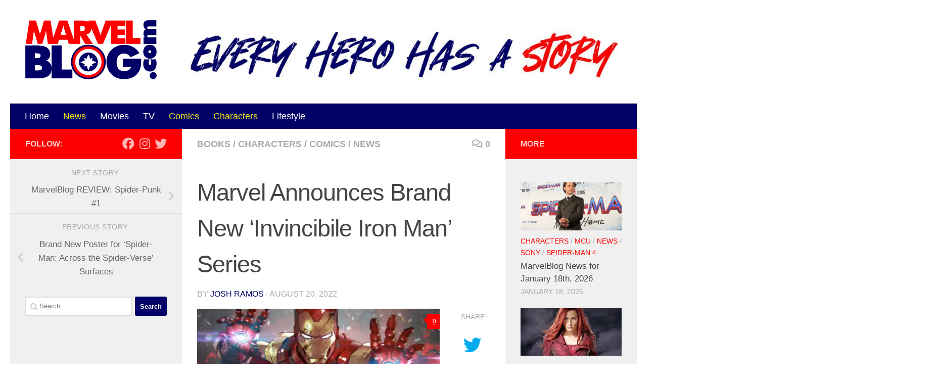

--- FILE ---
content_type: text/html; charset=UTF-8
request_url: https://marvelblog.com/2022/08/20/marvel-announces-brand-new-invincibile-iron-man-series/
body_size: 26693
content:
<!DOCTYPE html><html class="no-js" lang="en-US"><head><meta charset="UTF-8"/>
<script>var __ezHttpConsent={setByCat:function(src,tagType,attributes,category,force,customSetScriptFn=null){var setScript=function(){if(force||window.ezTcfConsent[category]){if(typeof customSetScriptFn==='function'){customSetScriptFn();}else{var scriptElement=document.createElement(tagType);scriptElement.src=src;attributes.forEach(function(attr){for(var key in attr){if(attr.hasOwnProperty(key)){scriptElement.setAttribute(key,attr[key]);}}});var firstScript=document.getElementsByTagName(tagType)[0];firstScript.parentNode.insertBefore(scriptElement,firstScript);}}};if(force||(window.ezTcfConsent&&window.ezTcfConsent.loaded)){setScript();}else if(typeof getEzConsentData==="function"){getEzConsentData().then(function(ezTcfConsent){if(ezTcfConsent&&ezTcfConsent.loaded){setScript();}else{console.error("cannot get ez consent data");force=true;setScript();}});}else{force=true;setScript();console.error("getEzConsentData is not a function");}},};</script>
<script>var ezTcfConsent=window.ezTcfConsent?window.ezTcfConsent:{loaded:false,store_info:false,develop_and_improve_services:false,measure_ad_performance:false,measure_content_performance:false,select_basic_ads:false,create_ad_profile:false,select_personalized_ads:false,create_content_profile:false,select_personalized_content:false,understand_audiences:false,use_limited_data_to_select_content:false,};function getEzConsentData(){return new Promise(function(resolve){document.addEventListener("ezConsentEvent",function(event){var ezTcfConsent=event.detail.ezTcfConsent;resolve(ezTcfConsent);});});}</script>
<script>if(typeof _setEzCookies!=='function'){function _setEzCookies(ezConsentData){var cookies=window.ezCookieQueue;for(var i=0;i<cookies.length;i++){var cookie=cookies[i];if(ezConsentData&&ezConsentData.loaded&&ezConsentData[cookie.tcfCategory]){document.cookie=cookie.name+"="+cookie.value;}}}}
window.ezCookieQueue=window.ezCookieQueue||[];if(typeof addEzCookies!=='function'){function addEzCookies(arr){window.ezCookieQueue=[...window.ezCookieQueue,...arr];}}
addEzCookies([{name:"ezoab_232485",value:"mod112-c; Path=/; Domain=marvelblog.com; Max-Age=7200",tcfCategory:"store_info",isEzoic:"true",},{name:"ezosuibasgeneris-1",value:"0961e590-5c02-4053-4d94-d3d878ad066e; Path=/; Domain=marvelblog.com; Expires=Wed, 20 Jan 2027 03:50:07 UTC; Secure; SameSite=None",tcfCategory:"understand_audiences",isEzoic:"true",}]);if(window.ezTcfConsent&&window.ezTcfConsent.loaded){_setEzCookies(window.ezTcfConsent);}else if(typeof getEzConsentData==="function"){getEzConsentData().then(function(ezTcfConsent){if(ezTcfConsent&&ezTcfConsent.loaded){_setEzCookies(window.ezTcfConsent);}else{console.error("cannot get ez consent data");_setEzCookies(window.ezTcfConsent);}});}else{console.error("getEzConsentData is not a function");_setEzCookies(window.ezTcfConsent);}</script><script type="text/javascript" data-ezscrex='false' data-cfasync='false'>window._ezaq = Object.assign({"edge_cache_status":12,"edge_response_time":672,"url":"https://marvelblog.com/2022/08/20/marvel-announces-brand-new-invincibile-iron-man-series/"}, typeof window._ezaq !== "undefined" ? window._ezaq : {});</script><script type="text/javascript" data-ezscrex='false' data-cfasync='false'>window._ezaq = Object.assign({"ab_test_id":"mod112-c"}, typeof window._ezaq !== "undefined" ? window._ezaq : {});window.__ez=window.__ez||{};window.__ez.tf={};</script><script type="text/javascript" data-ezscrex='false' data-cfasync='false'>window.ezDisableAds = true;</script>
<script data-ezscrex='false' data-cfasync='false' data-pagespeed-no-defer>var __ez=__ez||{};__ez.stms=Date.now();__ez.evt={};__ez.script={};__ez.ck=__ez.ck||{};__ez.template={};__ez.template.isOrig=true;window.__ezScriptHost="//www.ezojs.com";__ez.queue=__ez.queue||function(){var e=0,i=0,t=[],n=!1,o=[],r=[],s=!0,a=function(e,i,n,o,r,s,a){var l=arguments.length>7&&void 0!==arguments[7]?arguments[7]:window,d=this;this.name=e,this.funcName=i,this.parameters=null===n?null:w(n)?n:[n],this.isBlock=o,this.blockedBy=r,this.deleteWhenComplete=s,this.isError=!1,this.isComplete=!1,this.isInitialized=!1,this.proceedIfError=a,this.fWindow=l,this.isTimeDelay=!1,this.process=function(){f("... func = "+e),d.isInitialized=!0,d.isComplete=!0,f("... func.apply: "+e);var i=d.funcName.split("."),n=null,o=this.fWindow||window;i.length>3||(n=3===i.length?o[i[0]][i[1]][i[2]]:2===i.length?o[i[0]][i[1]]:o[d.funcName]),null!=n&&n.apply(null,this.parameters),!0===d.deleteWhenComplete&&delete t[e],!0===d.isBlock&&(f("----- F'D: "+d.name),m())}},l=function(e,i,t,n,o,r,s){var a=arguments.length>7&&void 0!==arguments[7]?arguments[7]:window,l=this;this.name=e,this.path=i,this.async=o,this.defer=r,this.isBlock=t,this.blockedBy=n,this.isInitialized=!1,this.isError=!1,this.isComplete=!1,this.proceedIfError=s,this.fWindow=a,this.isTimeDelay=!1,this.isPath=function(e){return"/"===e[0]&&"/"!==e[1]},this.getSrc=function(e){return void 0!==window.__ezScriptHost&&this.isPath(e)&&"banger.js"!==this.name?window.__ezScriptHost+e:e},this.process=function(){l.isInitialized=!0,f("... file = "+e);var i=this.fWindow?this.fWindow.document:document,t=i.createElement("script");t.src=this.getSrc(this.path),!0===o?t.async=!0:!0===r&&(t.defer=!0),t.onerror=function(){var e={url:window.location.href,name:l.name,path:l.path,user_agent:window.navigator.userAgent};"undefined"!=typeof _ezaq&&(e.pageview_id=_ezaq.page_view_id);var i=encodeURIComponent(JSON.stringify(e)),t=new XMLHttpRequest;t.open("GET","//g.ezoic.net/ezqlog?d="+i,!0),t.send(),f("----- ERR'D: "+l.name),l.isError=!0,!0===l.isBlock&&m()},t.onreadystatechange=t.onload=function(){var e=t.readyState;f("----- F'D: "+l.name),e&&!/loaded|complete/.test(e)||(l.isComplete=!0,!0===l.isBlock&&m())},i.getElementsByTagName("head")[0].appendChild(t)}},d=function(e,i){this.name=e,this.path="",this.async=!1,this.defer=!1,this.isBlock=!1,this.blockedBy=[],this.isInitialized=!0,this.isError=!1,this.isComplete=i,this.proceedIfError=!1,this.isTimeDelay=!1,this.process=function(){}};function c(e,i,n,s,a,d,c,u,f){var m=new l(e,i,n,s,a,d,c,f);!0===u?o[e]=m:r[e]=m,t[e]=m,h(m)}function h(e){!0!==u(e)&&0!=s&&e.process()}function u(e){if(!0===e.isTimeDelay&&!1===n)return f(e.name+" blocked = TIME DELAY!"),!0;if(w(e.blockedBy))for(var i=0;i<e.blockedBy.length;i++){var o=e.blockedBy[i];if(!1===t.hasOwnProperty(o))return f(e.name+" blocked = "+o),!0;if(!0===e.proceedIfError&&!0===t[o].isError)return!1;if(!1===t[o].isComplete)return f(e.name+" blocked = "+o),!0}return!1}function f(e){var i=window.location.href,t=new RegExp("[?&]ezq=([^&#]*)","i").exec(i);"1"===(t?t[1]:null)&&console.debug(e)}function m(){++e>200||(f("let's go"),p(o),p(r))}function p(e){for(var i in e)if(!1!==e.hasOwnProperty(i)){var t=e[i];!0===t.isComplete||u(t)||!0===t.isInitialized||!0===t.isError?!0===t.isError?f(t.name+": error"):!0===t.isComplete?f(t.name+": complete already"):!0===t.isInitialized&&f(t.name+": initialized already"):t.process()}}function w(e){return"[object Array]"==Object.prototype.toString.call(e)}return window.addEventListener("load",(function(){setTimeout((function(){n=!0,f("TDELAY -----"),m()}),5e3)}),!1),{addFile:c,addFileOnce:function(e,i,n,o,r,s,a,l,d){t[e]||c(e,i,n,o,r,s,a,l,d)},addDelayFile:function(e,i){var n=new l(e,i,!1,[],!1,!1,!0);n.isTimeDelay=!0,f(e+" ...  FILE! TDELAY"),r[e]=n,t[e]=n,h(n)},addFunc:function(e,n,s,l,d,c,u,f,m,p){!0===c&&(e=e+"_"+i++);var w=new a(e,n,s,l,d,u,f,p);!0===m?o[e]=w:r[e]=w,t[e]=w,h(w)},addDelayFunc:function(e,i,n){var o=new a(e,i,n,!1,[],!0,!0);o.isTimeDelay=!0,f(e+" ...  FUNCTION! TDELAY"),r[e]=o,t[e]=o,h(o)},items:t,processAll:m,setallowLoad:function(e){s=e},markLoaded:function(e){if(e&&0!==e.length){if(e in t){var i=t[e];!0===i.isComplete?f(i.name+" "+e+": error loaded duplicate"):(i.isComplete=!0,i.isInitialized=!0)}else t[e]=new d(e,!0);f("markLoaded dummyfile: "+t[e].name)}},logWhatsBlocked:function(){for(var e in t)!1!==t.hasOwnProperty(e)&&u(t[e])}}}();__ez.evt.add=function(e,t,n){e.addEventListener?e.addEventListener(t,n,!1):e.attachEvent?e.attachEvent("on"+t,n):e["on"+t]=n()},__ez.evt.remove=function(e,t,n){e.removeEventListener?e.removeEventListener(t,n,!1):e.detachEvent?e.detachEvent("on"+t,n):delete e["on"+t]};__ez.script.add=function(e){var t=document.createElement("script");t.src=e,t.async=!0,t.type="text/javascript",document.getElementsByTagName("head")[0].appendChild(t)};__ez.dot=__ez.dot||{};__ez.queue.addFileOnce('/detroitchicago/boise.js', '/detroitchicago/boise.js?gcb=195-0&cb=5', true, [], true, false, true, false);__ez.queue.addFileOnce('/parsonsmaize/abilene.js', '/parsonsmaize/abilene.js?gcb=195-0&cb=e80eca0cdb', true, [], true, false, true, false);__ez.queue.addFileOnce('/parsonsmaize/mulvane.js', '/parsonsmaize/mulvane.js?gcb=195-0&cb=e75e48eec0', true, ['/parsonsmaize/abilene.js'], true, false, true, false);__ez.queue.addFileOnce('/detroitchicago/birmingham.js', '/detroitchicago/birmingham.js?gcb=195-0&cb=539c47377c', true, ['/parsonsmaize/abilene.js'], true, false, true, false);</script>
<script data-ezscrex="false" type="text/javascript" data-cfasync="false">window._ezaq = Object.assign({"ad_cache_level":0,"adpicker_placement_cnt":0,"ai_placeholder_cache_level":0,"ai_placeholder_placement_cnt":-1,"article_category":"Books","author":"Josh Ramos","domain":"marvelblog.com","domain_id":232485,"ezcache_level":1,"ezcache_skip_code":0,"has_bad_image":0,"has_bad_words":0,"is_sitespeed":0,"lt_cache_level":0,"publish_date":"2022-08-20","response_size":117620,"response_size_orig":111816,"response_time_orig":628,"template_id":120,"url":"https://marvelblog.com/2022/08/20/marvel-announces-brand-new-invincibile-iron-man-series/","word_count":0,"worst_bad_word_level":0}, typeof window._ezaq !== "undefined" ? window._ezaq : {});__ez.queue.markLoaded('ezaqBaseReady');</script>
<script type='text/javascript' data-ezscrex='false' data-cfasync='false'>
window.ezAnalyticsStatic = true;

function analyticsAddScript(script) {
	var ezDynamic = document.createElement('script');
	ezDynamic.type = 'text/javascript';
	ezDynamic.innerHTML = script;
	document.head.appendChild(ezDynamic);
}
function getCookiesWithPrefix() {
    var allCookies = document.cookie.split(';');
    var cookiesWithPrefix = {};

    for (var i = 0; i < allCookies.length; i++) {
        var cookie = allCookies[i].trim();

        for (var j = 0; j < arguments.length; j++) {
            var prefix = arguments[j];
            if (cookie.indexOf(prefix) === 0) {
                var cookieParts = cookie.split('=');
                var cookieName = cookieParts[0];
                var cookieValue = cookieParts.slice(1).join('=');
                cookiesWithPrefix[cookieName] = decodeURIComponent(cookieValue);
                break; // Once matched, no need to check other prefixes
            }
        }
    }

    return cookiesWithPrefix;
}
function productAnalytics() {
	var d = {"pr":[6],"omd5":"c52ec8173d414d7425205d906c42c6f3","nar":"risk score"};
	d.u = _ezaq.url;
	d.p = _ezaq.page_view_id;
	d.v = _ezaq.visit_uuid;
	d.ab = _ezaq.ab_test_id;
	d.e = JSON.stringify(_ezaq);
	d.ref = document.referrer;
	d.c = getCookiesWithPrefix('active_template', 'ez', 'lp_');
	if(typeof ez_utmParams !== 'undefined') {
		d.utm = ez_utmParams;
	}

	var dataText = JSON.stringify(d);
	var xhr = new XMLHttpRequest();
	xhr.open('POST','/ezais/analytics?cb=1', true);
	xhr.onload = function () {
		if (xhr.status!=200) {
            return;
		}

        if(document.readyState !== 'loading') {
            analyticsAddScript(xhr.response);
            return;
        }

        var eventFunc = function() {
            if(document.readyState === 'loading') {
                return;
            }
            document.removeEventListener('readystatechange', eventFunc, false);
            analyticsAddScript(xhr.response);
        };

        document.addEventListener('readystatechange', eventFunc, false);
	};
	xhr.setRequestHeader('Content-Type','text/plain');
	xhr.send(dataText);
}
__ez.queue.addFunc("productAnalytics", "productAnalytics", null, true, ['ezaqBaseReady'], false, false, false, true);
</script><base href="https://marvelblog.com/2022/08/20/marvel-announces-brand-new-invincibile-iron-man-series/"/>
  
<script>
var gform;gform||(document.addEventListener("gform_main_scripts_loaded",function(){gform.scriptsLoaded=!0}),document.addEventListener("gform/theme/scripts_loaded",function(){gform.themeScriptsLoaded=!0}),window.addEventListener("DOMContentLoaded",function(){gform.domLoaded=!0}),gform={domLoaded:!1,scriptsLoaded:!1,themeScriptsLoaded:!1,isFormEditor:()=>"function"==typeof InitializeEditor,callIfLoaded:function(o){return!(!gform.domLoaded||!gform.scriptsLoaded||!gform.themeScriptsLoaded&&!gform.isFormEditor()||(gform.isFormEditor()&&console.warn("The use of gform.initializeOnLoaded() is deprecated in the form editor context and will be removed in Gravity Forms 3.1."),o(),0))},initializeOnLoaded:function(o){gform.callIfLoaded(o)||(document.addEventListener("gform_main_scripts_loaded",()=>{gform.scriptsLoaded=!0,gform.callIfLoaded(o)}),document.addEventListener("gform/theme/scripts_loaded",()=>{gform.themeScriptsLoaded=!0,gform.callIfLoaded(o)}),window.addEventListener("DOMContentLoaded",()=>{gform.domLoaded=!0,gform.callIfLoaded(o)}))},hooks:{action:{},filter:{}},addAction:function(o,r,e,t){gform.addHook("action",o,r,e,t)},addFilter:function(o,r,e,t){gform.addHook("filter",o,r,e,t)},doAction:function(o){gform.doHook("action",o,arguments)},applyFilters:function(o){return gform.doHook("filter",o,arguments)},removeAction:function(o,r){gform.removeHook("action",o,r)},removeFilter:function(o,r,e){gform.removeHook("filter",o,r,e)},addHook:function(o,r,e,t,n){null==gform.hooks[o][r]&&(gform.hooks[o][r]=[]);var d=gform.hooks[o][r];null==n&&(n=r+"_"+d.length),gform.hooks[o][r].push({tag:n,callable:e,priority:t=null==t?10:t})},doHook:function(r,o,e){var t;if(e=Array.prototype.slice.call(e,1),null!=gform.hooks[r][o]&&((o=gform.hooks[r][o]).sort(function(o,r){return o.priority-r.priority}),o.forEach(function(o){"function"!=typeof(t=o.callable)&&(t=window[t]),"action"==r?t.apply(null,e):e[0]=t.apply(null,e)})),"filter"==r)return e[0]},removeHook:function(o,r,t,n){var e;null!=gform.hooks[o][r]&&(e=(e=gform.hooks[o][r]).filter(function(o,r,e){return!!(null!=n&&n!=o.tag||null!=t&&t!=o.priority)}),gform.hooks[o][r]=e)}});
</script>

  <meta name="viewport" content="width=device-width, initial-scale=1.0"/>
  <link rel="profile" href="https://gmpg.org/xfn/11"/>
  <link rel="pingback" href="https://marvelblog.com/xmlrpc.php"/>

  <meta name="robots" content="index, follow, max-image-preview:large, max-snippet:-1, max-video-preview:-1"/>
	<style>img:is([sizes="auto" i], [sizes^="auto," i]) { contain-intrinsic-size: 3000px 1500px }</style>
	<script>document.documentElement.className = document.documentElement.className.replace("no-js","js");</script>

	<!-- This site is optimized with the Yoast SEO Premium plugin v26.6 (Yoast SEO v26.6) - https://yoast.com/wordpress/plugins/seo/ -->
	<title>Marvel Announces Brand New &#39;Invincibile Iron Man&#39; Series - MarvelBlog.com</title>
	<meta name="description" content="One of Marvel&#39;s most popular heroes is getting a new run, as the publisher has announced a brand new Invincible Iron Man seires"/>
	<link rel="canonical" href="https://marvelblog.com/2022/08/20/marvel-announces-brand-new-invincibile-iron-man-series/"/>
	<meta property="og:locale" content="en_US"/>
	<meta property="og:type" content="article"/>
	<meta property="og:title" content="Marvel Announces Brand New &#39;Invincibile Iron Man&#39; Series"/>
	<meta property="og:description" content="One of Marvel&#39;s most popular heroes is getting a new run, as the publisher has announced a brand new Invincible Iron Man seires"/>
	<meta property="og:url" content="https://marvelblog.com/2022/08/20/marvel-announces-brand-new-invincibile-iron-man-series/"/>
	<meta property="og:site_name" content="MarvelBlog.com"/>
	<meta property="article:published_time" content="2022-08-20T18:03:35+00:00"/>
	<meta property="og:image" content="https://marvelblog.com/wp-content/uploads/2022/08/iron-man.png"/>
	<meta property="og:image:width" content="1640"/>
	<meta property="og:image:height" content="924"/>
	<meta property="og:image:type" content="image/png"/>
	<meta name="author" content="Josh Ramos"/>
	<meta name="twitter:card" content="summary_large_image"/>
	<meta name="twitter:label1" content="Written by"/>
	<meta name="twitter:data1" content="Josh Ramos"/>
	<meta name="twitter:label2" content="Est. reading time"/>
	<meta name="twitter:data2" content="2 minutes"/>
	<script type="application/ld+json" class="yoast-schema-graph">{"@context":"https://schema.org","@graph":[{"@type":"Article","@id":"https://marvelblog.com/2022/08/20/marvel-announces-brand-new-invincibile-iron-man-series/#article","isPartOf":{"@id":"https://marvelblog.com/2022/08/20/marvel-announces-brand-new-invincibile-iron-man-series/"},"author":{"name":"Josh Ramos","@id":"https://marvelblog.com/#/schema/person/becde23465ec5194919b62534a352322"},"headline":"Marvel Announces Brand New &#8216;Invincibile Iron Man&#8217; Series","datePublished":"2022-08-20T18:03:35+00:00","mainEntityOfPage":{"@id":"https://marvelblog.com/2022/08/20/marvel-announces-brand-new-invincibile-iron-man-series/"},"wordCount":464,"commentCount":0,"publisher":{"@id":"https://marvelblog.com/#organization"},"image":{"@id":"https://marvelblog.com/2022/08/20/marvel-announces-brand-new-invincibile-iron-man-series/#primaryimage"},"thumbnailUrl":"https://marvelblog.com/wp-content/uploads/2022/08/iron-man.png","keywords":["Comics","Iron Man","marvel"],"articleSection":["Books","Characters","Comics","News"],"inLanguage":"en-US","potentialAction":[{"@type":"CommentAction","name":"Comment","target":["https://marvelblog.com/2022/08/20/marvel-announces-brand-new-invincibile-iron-man-series/#respond"]}]},{"@type":"WebPage","@id":"https://marvelblog.com/2022/08/20/marvel-announces-brand-new-invincibile-iron-man-series/","url":"https://marvelblog.com/2022/08/20/marvel-announces-brand-new-invincibile-iron-man-series/","name":"Marvel Announces Brand New 'Invincibile Iron Man' Series - MarvelBlog.com","isPartOf":{"@id":"https://marvelblog.com/#website"},"primaryImageOfPage":{"@id":"https://marvelblog.com/2022/08/20/marvel-announces-brand-new-invincibile-iron-man-series/#primaryimage"},"image":{"@id":"https://marvelblog.com/2022/08/20/marvel-announces-brand-new-invincibile-iron-man-series/#primaryimage"},"thumbnailUrl":"https://marvelblog.com/wp-content/uploads/2022/08/iron-man.png","datePublished":"2022-08-20T18:03:35+00:00","description":"One of Marvel's most popular heroes is getting a new run, as the publisher has announced a brand new Invincible Iron Man seires","breadcrumb":{"@id":"https://marvelblog.com/2022/08/20/marvel-announces-brand-new-invincibile-iron-man-series/#breadcrumb"},"inLanguage":"en-US","potentialAction":[{"@type":"ReadAction","target":["https://marvelblog.com/2022/08/20/marvel-announces-brand-new-invincibile-iron-man-series/"]}]},{"@type":"ImageObject","inLanguage":"en-US","@id":"https://marvelblog.com/2022/08/20/marvel-announces-brand-new-invincibile-iron-man-series/#primaryimage","url":"https://marvelblog.com/wp-content/uploads/2022/08/iron-man.png","contentUrl":"https://marvelblog.com/wp-content/uploads/2022/08/iron-man.png","width":1640,"height":924,"caption":"Source: Marvel"},{"@type":"BreadcrumbList","@id":"https://marvelblog.com/2022/08/20/marvel-announces-brand-new-invincibile-iron-man-series/#breadcrumb","itemListElement":[{"@type":"ListItem","position":1,"name":"Home","item":"https://marvelblog.com/"},{"@type":"ListItem","position":2,"name":"Marvel Announces Brand New &#8216;Invincibile Iron Man&#8217; Series"}]},{"@type":"WebSite","@id":"https://marvelblog.com/#website","url":"https://marvelblog.com/","name":"MarvelBlog.com","description":"Every Hero Has a Story","publisher":{"@id":"https://marvelblog.com/#organization"},"potentialAction":[{"@type":"SearchAction","target":{"@type":"EntryPoint","urlTemplate":"https://marvelblog.com/?s={search_term_string}"},"query-input":{"@type":"PropertyValueSpecification","valueRequired":true,"valueName":"search_term_string"}}],"inLanguage":"en-US"},{"@type":"Organization","@id":"https://marvelblog.com/#organization","name":"MarvelBlog.com","url":"https://marvelblog.com/","logo":{"@type":"ImageObject","inLanguage":"en-US","@id":"https://marvelblog.com/#/schema/logo/image/","url":"https://marvelblog.com/wp-content/uploads/2020/02/logo.png","contentUrl":"https://marvelblog.com/wp-content/uploads/2020/02/logo.png","width":515,"height":233,"caption":"MarvelBlog.com"},"image":{"@id":"https://marvelblog.com/#/schema/logo/image/"}},{"@type":"Person","@id":"https://marvelblog.com/#/schema/person/becde23465ec5194919b62534a352322","name":"Josh Ramos","image":{"@type":"ImageObject","inLanguage":"en-US","@id":"https://marvelblog.com/#/schema/person/image/","url":"https://secure.gravatar.com/avatar/442cc79fad336d383cbcef78841c046856df94a575a3b1808b674d4f7b81594d?s=96&d=mm&r=g","contentUrl":"https://secure.gravatar.com/avatar/442cc79fad336d383cbcef78841c046856df94a575a3b1808b674d4f7b81594d?s=96&d=mm&r=g","caption":"Josh Ramos"},"sameAs":["https://www.marvelblog.com"],"url":"https://marvelblog.com/author/josh-ramos/"}]}</script>
	<!-- / Yoast SEO Premium plugin. -->


<script>
window._wpemojiSettings = {"baseUrl":"https:\/\/s.w.org\/images\/core\/emoji\/16.0.1\/72x72\/","ext":".png","svgUrl":"https:\/\/s.w.org\/images\/core\/emoji\/16.0.1\/svg\/","svgExt":".svg","source":{"concatemoji":"https:\/\/marvelblog.com\/wp-includes\/js\/wp-emoji-release.min.js?ver=6.8.3"}};
/*! This file is auto-generated */
!function(s,n){var o,i,e;function c(e){try{var t={supportTests:e,timestamp:(new Date).valueOf()};sessionStorage.setItem(o,JSON.stringify(t))}catch(e){}}function p(e,t,n){e.clearRect(0,0,e.canvas.width,e.canvas.height),e.fillText(t,0,0);var t=new Uint32Array(e.getImageData(0,0,e.canvas.width,e.canvas.height).data),a=(e.clearRect(0,0,e.canvas.width,e.canvas.height),e.fillText(n,0,0),new Uint32Array(e.getImageData(0,0,e.canvas.width,e.canvas.height).data));return t.every(function(e,t){return e===a[t]})}function u(e,t){e.clearRect(0,0,e.canvas.width,e.canvas.height),e.fillText(t,0,0);for(var n=e.getImageData(16,16,1,1),a=0;a<n.data.length;a++)if(0!==n.data[a])return!1;return!0}function f(e,t,n,a){switch(t){case"flag":return n(e,"\ud83c\udff3\ufe0f\u200d\u26a7\ufe0f","\ud83c\udff3\ufe0f\u200b\u26a7\ufe0f")?!1:!n(e,"\ud83c\udde8\ud83c\uddf6","\ud83c\udde8\u200b\ud83c\uddf6")&&!n(e,"\ud83c\udff4\udb40\udc67\udb40\udc62\udb40\udc65\udb40\udc6e\udb40\udc67\udb40\udc7f","\ud83c\udff4\u200b\udb40\udc67\u200b\udb40\udc62\u200b\udb40\udc65\u200b\udb40\udc6e\u200b\udb40\udc67\u200b\udb40\udc7f");case"emoji":return!a(e,"\ud83e\udedf")}return!1}function g(e,t,n,a){var r="undefined"!=typeof WorkerGlobalScope&&self instanceof WorkerGlobalScope?new OffscreenCanvas(300,150):s.createElement("canvas"),o=r.getContext("2d",{willReadFrequently:!0}),i=(o.textBaseline="top",o.font="600 32px Arial",{});return e.forEach(function(e){i[e]=t(o,e,n,a)}),i}function t(e){var t=s.createElement("script");t.src=e,t.defer=!0,s.head.appendChild(t)}"undefined"!=typeof Promise&&(o="wpEmojiSettingsSupports",i=["flag","emoji"],n.supports={everything:!0,everythingExceptFlag:!0},e=new Promise(function(e){s.addEventListener("DOMContentLoaded",e,{once:!0})}),new Promise(function(t){var n=function(){try{var e=JSON.parse(sessionStorage.getItem(o));if("object"==typeof e&&"number"==typeof e.timestamp&&(new Date).valueOf()<e.timestamp+604800&&"object"==typeof e.supportTests)return e.supportTests}catch(e){}return null}();if(!n){if("undefined"!=typeof Worker&&"undefined"!=typeof OffscreenCanvas&&"undefined"!=typeof URL&&URL.createObjectURL&&"undefined"!=typeof Blob)try{var e="postMessage("+g.toString()+"("+[JSON.stringify(i),f.toString(),p.toString(),u.toString()].join(",")+"));",a=new Blob([e],{type:"text/javascript"}),r=new Worker(URL.createObjectURL(a),{name:"wpTestEmojiSupports"});return void(r.onmessage=function(e){c(n=e.data),r.terminate(),t(n)})}catch(e){}c(n=g(i,f,p,u))}t(n)}).then(function(e){for(var t in e)n.supports[t]=e[t],n.supports.everything=n.supports.everything&&n.supports[t],"flag"!==t&&(n.supports.everythingExceptFlag=n.supports.everythingExceptFlag&&n.supports[t]);n.supports.everythingExceptFlag=n.supports.everythingExceptFlag&&!n.supports.flag,n.DOMReady=!1,n.readyCallback=function(){n.DOMReady=!0}}).then(function(){return e}).then(function(){var e;n.supports.everything||(n.readyCallback(),(e=n.source||{}).concatemoji?t(e.concatemoji):e.wpemoji&&e.twemoji&&(t(e.twemoji),t(e.wpemoji)))}))}((window,document),window._wpemojiSettings);
</script>
<style id="wp-emoji-styles-inline-css">

	img.wp-smiley, img.emoji {
		display: inline !important;
		border: none !important;
		box-shadow: none !important;
		height: 1em !important;
		width: 1em !important;
		margin: 0 0.07em !important;
		vertical-align: -0.1em !important;
		background: none !important;
		padding: 0 !important;
	}
</style>
<link rel="stylesheet" id="wp-block-library-css" href="https://marvelblog.com/wp-includes/css/dist/block-library/style.min.css?ver=6.8.3" media="all"/>
<style id="classic-theme-styles-inline-css">
/*! This file is auto-generated */
.wp-block-button__link{color:#fff;background-color:#32373c;border-radius:9999px;box-shadow:none;text-decoration:none;padding:calc(.667em + 2px) calc(1.333em + 2px);font-size:1.125em}.wp-block-file__button{background:#32373c;color:#fff;text-decoration:none}
</style>
<style id="global-styles-inline-css">
:root{--wp--preset--aspect-ratio--square: 1;--wp--preset--aspect-ratio--4-3: 4/3;--wp--preset--aspect-ratio--3-4: 3/4;--wp--preset--aspect-ratio--3-2: 3/2;--wp--preset--aspect-ratio--2-3: 2/3;--wp--preset--aspect-ratio--16-9: 16/9;--wp--preset--aspect-ratio--9-16: 9/16;--wp--preset--color--black: #000000;--wp--preset--color--cyan-bluish-gray: #abb8c3;--wp--preset--color--white: #ffffff;--wp--preset--color--pale-pink: #f78da7;--wp--preset--color--vivid-red: #cf2e2e;--wp--preset--color--luminous-vivid-orange: #ff6900;--wp--preset--color--luminous-vivid-amber: #fcb900;--wp--preset--color--light-green-cyan: #7bdcb5;--wp--preset--color--vivid-green-cyan: #00d084;--wp--preset--color--pale-cyan-blue: #8ed1fc;--wp--preset--color--vivid-cyan-blue: #0693e3;--wp--preset--color--vivid-purple: #9b51e0;--wp--preset--gradient--vivid-cyan-blue-to-vivid-purple: linear-gradient(135deg,rgba(6,147,227,1) 0%,rgb(155,81,224) 100%);--wp--preset--gradient--light-green-cyan-to-vivid-green-cyan: linear-gradient(135deg,rgb(122,220,180) 0%,rgb(0,208,130) 100%);--wp--preset--gradient--luminous-vivid-amber-to-luminous-vivid-orange: linear-gradient(135deg,rgba(252,185,0,1) 0%,rgba(255,105,0,1) 100%);--wp--preset--gradient--luminous-vivid-orange-to-vivid-red: linear-gradient(135deg,rgba(255,105,0,1) 0%,rgb(207,46,46) 100%);--wp--preset--gradient--very-light-gray-to-cyan-bluish-gray: linear-gradient(135deg,rgb(238,238,238) 0%,rgb(169,184,195) 100%);--wp--preset--gradient--cool-to-warm-spectrum: linear-gradient(135deg,rgb(74,234,220) 0%,rgb(151,120,209) 20%,rgb(207,42,186) 40%,rgb(238,44,130) 60%,rgb(251,105,98) 80%,rgb(254,248,76) 100%);--wp--preset--gradient--blush-light-purple: linear-gradient(135deg,rgb(255,206,236) 0%,rgb(152,150,240) 100%);--wp--preset--gradient--blush-bordeaux: linear-gradient(135deg,rgb(254,205,165) 0%,rgb(254,45,45) 50%,rgb(107,0,62) 100%);--wp--preset--gradient--luminous-dusk: linear-gradient(135deg,rgb(255,203,112) 0%,rgb(199,81,192) 50%,rgb(65,88,208) 100%);--wp--preset--gradient--pale-ocean: linear-gradient(135deg,rgb(255,245,203) 0%,rgb(182,227,212) 50%,rgb(51,167,181) 100%);--wp--preset--gradient--electric-grass: linear-gradient(135deg,rgb(202,248,128) 0%,rgb(113,206,126) 100%);--wp--preset--gradient--midnight: linear-gradient(135deg,rgb(2,3,129) 0%,rgb(40,116,252) 100%);--wp--preset--font-size--small: 13px;--wp--preset--font-size--medium: 20px;--wp--preset--font-size--large: 36px;--wp--preset--font-size--x-large: 42px;--wp--preset--spacing--20: 0.44rem;--wp--preset--spacing--30: 0.67rem;--wp--preset--spacing--40: 1rem;--wp--preset--spacing--50: 1.5rem;--wp--preset--spacing--60: 2.25rem;--wp--preset--spacing--70: 3.38rem;--wp--preset--spacing--80: 5.06rem;--wp--preset--shadow--natural: 6px 6px 9px rgba(0, 0, 0, 0.2);--wp--preset--shadow--deep: 12px 12px 50px rgba(0, 0, 0, 0.4);--wp--preset--shadow--sharp: 6px 6px 0px rgba(0, 0, 0, 0.2);--wp--preset--shadow--outlined: 6px 6px 0px -3px rgba(255, 255, 255, 1), 6px 6px rgba(0, 0, 0, 1);--wp--preset--shadow--crisp: 6px 6px 0px rgba(0, 0, 0, 1);}:where(.is-layout-flex){gap: 0.5em;}:where(.is-layout-grid){gap: 0.5em;}body .is-layout-flex{display: flex;}.is-layout-flex{flex-wrap: wrap;align-items: center;}.is-layout-flex > :is(*, div){margin: 0;}body .is-layout-grid{display: grid;}.is-layout-grid > :is(*, div){margin: 0;}:where(.wp-block-columns.is-layout-flex){gap: 2em;}:where(.wp-block-columns.is-layout-grid){gap: 2em;}:where(.wp-block-post-template.is-layout-flex){gap: 1.25em;}:where(.wp-block-post-template.is-layout-grid){gap: 1.25em;}.has-black-color{color: var(--wp--preset--color--black) !important;}.has-cyan-bluish-gray-color{color: var(--wp--preset--color--cyan-bluish-gray) !important;}.has-white-color{color: var(--wp--preset--color--white) !important;}.has-pale-pink-color{color: var(--wp--preset--color--pale-pink) !important;}.has-vivid-red-color{color: var(--wp--preset--color--vivid-red) !important;}.has-luminous-vivid-orange-color{color: var(--wp--preset--color--luminous-vivid-orange) !important;}.has-luminous-vivid-amber-color{color: var(--wp--preset--color--luminous-vivid-amber) !important;}.has-light-green-cyan-color{color: var(--wp--preset--color--light-green-cyan) !important;}.has-vivid-green-cyan-color{color: var(--wp--preset--color--vivid-green-cyan) !important;}.has-pale-cyan-blue-color{color: var(--wp--preset--color--pale-cyan-blue) !important;}.has-vivid-cyan-blue-color{color: var(--wp--preset--color--vivid-cyan-blue) !important;}.has-vivid-purple-color{color: var(--wp--preset--color--vivid-purple) !important;}.has-black-background-color{background-color: var(--wp--preset--color--black) !important;}.has-cyan-bluish-gray-background-color{background-color: var(--wp--preset--color--cyan-bluish-gray) !important;}.has-white-background-color{background-color: var(--wp--preset--color--white) !important;}.has-pale-pink-background-color{background-color: var(--wp--preset--color--pale-pink) !important;}.has-vivid-red-background-color{background-color: var(--wp--preset--color--vivid-red) !important;}.has-luminous-vivid-orange-background-color{background-color: var(--wp--preset--color--luminous-vivid-orange) !important;}.has-luminous-vivid-amber-background-color{background-color: var(--wp--preset--color--luminous-vivid-amber) !important;}.has-light-green-cyan-background-color{background-color: var(--wp--preset--color--light-green-cyan) !important;}.has-vivid-green-cyan-background-color{background-color: var(--wp--preset--color--vivid-green-cyan) !important;}.has-pale-cyan-blue-background-color{background-color: var(--wp--preset--color--pale-cyan-blue) !important;}.has-vivid-cyan-blue-background-color{background-color: var(--wp--preset--color--vivid-cyan-blue) !important;}.has-vivid-purple-background-color{background-color: var(--wp--preset--color--vivid-purple) !important;}.has-black-border-color{border-color: var(--wp--preset--color--black) !important;}.has-cyan-bluish-gray-border-color{border-color: var(--wp--preset--color--cyan-bluish-gray) !important;}.has-white-border-color{border-color: var(--wp--preset--color--white) !important;}.has-pale-pink-border-color{border-color: var(--wp--preset--color--pale-pink) !important;}.has-vivid-red-border-color{border-color: var(--wp--preset--color--vivid-red) !important;}.has-luminous-vivid-orange-border-color{border-color: var(--wp--preset--color--luminous-vivid-orange) !important;}.has-luminous-vivid-amber-border-color{border-color: var(--wp--preset--color--luminous-vivid-amber) !important;}.has-light-green-cyan-border-color{border-color: var(--wp--preset--color--light-green-cyan) !important;}.has-vivid-green-cyan-border-color{border-color: var(--wp--preset--color--vivid-green-cyan) !important;}.has-pale-cyan-blue-border-color{border-color: var(--wp--preset--color--pale-cyan-blue) !important;}.has-vivid-cyan-blue-border-color{border-color: var(--wp--preset--color--vivid-cyan-blue) !important;}.has-vivid-purple-border-color{border-color: var(--wp--preset--color--vivid-purple) !important;}.has-vivid-cyan-blue-to-vivid-purple-gradient-background{background: var(--wp--preset--gradient--vivid-cyan-blue-to-vivid-purple) !important;}.has-light-green-cyan-to-vivid-green-cyan-gradient-background{background: var(--wp--preset--gradient--light-green-cyan-to-vivid-green-cyan) !important;}.has-luminous-vivid-amber-to-luminous-vivid-orange-gradient-background{background: var(--wp--preset--gradient--luminous-vivid-amber-to-luminous-vivid-orange) !important;}.has-luminous-vivid-orange-to-vivid-red-gradient-background{background: var(--wp--preset--gradient--luminous-vivid-orange-to-vivid-red) !important;}.has-very-light-gray-to-cyan-bluish-gray-gradient-background{background: var(--wp--preset--gradient--very-light-gray-to-cyan-bluish-gray) !important;}.has-cool-to-warm-spectrum-gradient-background{background: var(--wp--preset--gradient--cool-to-warm-spectrum) !important;}.has-blush-light-purple-gradient-background{background: var(--wp--preset--gradient--blush-light-purple) !important;}.has-blush-bordeaux-gradient-background{background: var(--wp--preset--gradient--blush-bordeaux) !important;}.has-luminous-dusk-gradient-background{background: var(--wp--preset--gradient--luminous-dusk) !important;}.has-pale-ocean-gradient-background{background: var(--wp--preset--gradient--pale-ocean) !important;}.has-electric-grass-gradient-background{background: var(--wp--preset--gradient--electric-grass) !important;}.has-midnight-gradient-background{background: var(--wp--preset--gradient--midnight) !important;}.has-small-font-size{font-size: var(--wp--preset--font-size--small) !important;}.has-medium-font-size{font-size: var(--wp--preset--font-size--medium) !important;}.has-large-font-size{font-size: var(--wp--preset--font-size--large) !important;}.has-x-large-font-size{font-size: var(--wp--preset--font-size--x-large) !important;}
:where(.wp-block-post-template.is-layout-flex){gap: 1.25em;}:where(.wp-block-post-template.is-layout-grid){gap: 1.25em;}
:where(.wp-block-columns.is-layout-flex){gap: 2em;}:where(.wp-block-columns.is-layout-grid){gap: 2em;}
:root :where(.wp-block-pullquote){font-size: 1.5em;line-height: 1.6;}
</style>
<link rel="stylesheet" id="hueman-main-style-css" href="https://marvelblog.com/wp-content/themes/hueman/assets/front/css/main.min.css?ver=3.7.24" media="all"/>
<style id="hueman-main-style-inline-css">
body { font-family:Arial, sans-serif;font-size:1.13rem }@media only screen and (min-width: 720px) {
        .nav > li { font-size:1.13rem; }
      }::selection { background-color: #000066; }
::-moz-selection { background-color: #000066; }a,a>span.hu-external::after,.themeform label .required,#flexslider-featured .flex-direction-nav .flex-next:hover,#flexslider-featured .flex-direction-nav .flex-prev:hover,.post-hover:hover .post-title a,.post-title a:hover,.sidebar.s1 .post-nav li a:hover i,.content .post-nav li a:hover i,.post-related a:hover,.sidebar.s1 .widget_rss ul li a,#footer .widget_rss ul li a,.sidebar.s1 .widget_calendar a,#footer .widget_calendar a,.sidebar.s1 .alx-tab .tab-item-category a,.sidebar.s1 .alx-posts .post-item-category a,.sidebar.s1 .alx-tab li:hover .tab-item-title a,.sidebar.s1 .alx-tab li:hover .tab-item-comment a,.sidebar.s1 .alx-posts li:hover .post-item-title a,#footer .alx-tab .tab-item-category a,#footer .alx-posts .post-item-category a,#footer .alx-tab li:hover .tab-item-title a,#footer .alx-tab li:hover .tab-item-comment a,#footer .alx-posts li:hover .post-item-title a,.comment-tabs li.active a,.comment-awaiting-moderation,.child-menu a:hover,.child-menu .current_page_item > a,.wp-pagenavi a{ color: #000066; }input[type="submit"],.themeform button[type="submit"],.sidebar.s1 .sidebar-top,.sidebar.s1 .sidebar-toggle,#flexslider-featured .flex-control-nav li a.flex-active,.post-tags a:hover,.sidebar.s1 .widget_calendar caption,#footer .widget_calendar caption,.author-bio .bio-avatar:after,.commentlist li.bypostauthor > .comment-body:after,.commentlist li.comment-author-admin > .comment-body:after{ background-color: #000066; }.post-format .format-container { border-color: #000066; }.sidebar.s1 .alx-tabs-nav li.active a,#footer .alx-tabs-nav li.active a,.comment-tabs li.active a,.wp-pagenavi a:hover,.wp-pagenavi a:active,.wp-pagenavi span.current{ border-bottom-color: #000066!important; }.sidebar.s2 .post-nav li a:hover i,
.sidebar.s2 .widget_rss ul li a,
.sidebar.s2 .widget_calendar a,
.sidebar.s2 .alx-tab .tab-item-category a,
.sidebar.s2 .alx-posts .post-item-category a,
.sidebar.s2 .alx-tab li:hover .tab-item-title a,
.sidebar.s2 .alx-tab li:hover .tab-item-comment a,
.sidebar.s2 .alx-posts li:hover .post-item-title a { color: #ff0000; }
.sidebar.s2 .sidebar-top,.sidebar.s2 .sidebar-toggle,.post-comments,.jp-play-bar,.jp-volume-bar-value,.sidebar.s2 .widget_calendar caption{ background-color: #ff0000; }.sidebar.s2 .alx-tabs-nav li.active a { border-bottom-color: #ff0000; }
.post-comments::before { border-right-color: #ff0000; }
      .search-expand,
              #nav-topbar.nav-container { background-color: #000066}@media only screen and (min-width: 720px) {
                #nav-topbar .nav ul { background-color: #000066; }
              }.is-scrolled #header .nav-container.desktop-sticky,
              .is-scrolled #header .search-expand { background-color: #000066; background-color: rgba(0,0,102,0.90) }.is-scrolled .topbar-transparent #nav-topbar.desktop-sticky .nav ul { background-color: #000066; background-color: rgba(0,0,102,0.95) }#header { background-color: #ffffff; }
@media only screen and (min-width: 720px) {
  #nav-header .nav ul { background-color: #ffffff; }
}
        #header #nav-mobile { background-color: #000066; }.is-scrolled #header #nav-mobile { background-color: #000066; background-color: rgba(0,0,102,0.90) }#nav-header.nav-container, #main-header-search .search-expand { background-color: #000066; }
@media only screen and (min-width: 720px) {
  #nav-header .nav ul { background-color: #000066; }
}
        .site-title a img { max-height: 150px; }body { background-color: #ffffff; }
</style>
<link rel="stylesheet" id="theme-stylesheet-css" href="https://marvelblog.com/wp-content/themes/hueman-child/style.css?ver=1.0" media="all"/>
<link rel="stylesheet" id="hueman-font-awesome-css" href="https://marvelblog.com/wp-content/themes/hueman/assets/front/css/font-awesome.min.css?ver=3.7.24" media="all"/>
<script src="https://marvelblog.com/wp-includes/js/jquery/jquery.min.js?ver=3.7.1" id="jquery-core-js"></script>
<script src="https://marvelblog.com/wp-includes/js/jquery/jquery-migrate.min.js?ver=3.4.1" id="jquery-migrate-js"></script>
<link rel="https://api.w.org/" href="https://marvelblog.com/wp-json/"/><link rel="alternate" title="JSON" type="application/json" href="https://marvelblog.com/wp-json/wp/v2/posts/31007"/><link rel="alternate" title="oEmbed (JSON)" type="application/json+oembed" href="https://marvelblog.com/wp-json/oembed/1.0/embed?url=https%3A%2F%2Fmarvelblog.com%2F2022%2F08%2F20%2Fmarvel-announces-brand-new-invincibile-iron-man-series%2F"/>
<link rel="alternate" title="oEmbed (XML)" type="text/xml+oembed" href="https://marvelblog.com/wp-json/oembed/1.0/embed?url=https%3A%2F%2Fmarvelblog.com%2F2022%2F08%2F20%2Fmarvel-announces-brand-new-invincibile-iron-man-series%2F&amp;format=xml"/>

		<!-- GA Google Analytics @ https://m0n.co/ga -->
		<script>
			(function(i,s,o,g,r,a,m){i['GoogleAnalyticsObject']=r;i[r]=i[r]||function(){
			(i[r].q=i[r].q||[]).push(arguments)},i[r].l=1*new Date();a=s.createElement(o),
			m=s.getElementsByTagName(o)[0];a.async=1;a.src=g;m.parentNode.insertBefore(a,m)
			})(window,document,'script','https://www.google-analytics.com/analytics.js','ga');
			ga('create', 'UA-160647014-2', 'auto');
			ga('set', 'forceSSL', true);
			ga('send', 'pageview');
		</script>

	    <link rel="preload" as="font" type="font/woff2" href="https://marvelblog.com/wp-content/themes/hueman/assets/front/webfonts/fa-brands-400.woff2?v=5.15.2" crossorigin="anonymous"/>
    <link rel="preload" as="font" type="font/woff2" href="https://marvelblog.com/wp-content/themes/hueman/assets/front/webfonts/fa-regular-400.woff2?v=5.15.2" crossorigin="anonymous"/>
    <link rel="preload" as="font" type="font/woff2" href="https://marvelblog.com/wp-content/themes/hueman/assets/front/webfonts/fa-solid-900.woff2?v=5.15.2" crossorigin="anonymous"/>
  <!--[if lt IE 9]>
<script src="https://marvelblog.com/wp-content/themes/hueman/assets/front/js/ie/html5shiv-printshiv.min.js"></script>
<script src="https://marvelblog.com/wp-content/themes/hueman/assets/front/js/ie/selectivizr.js"></script>
<![endif]-->
<noscript><style>.lazyload[data-src]{display:none !important;}</style></noscript><style>.lazyload{background-image:none !important;}.lazyload:before{background-image:none !important;}</style><link rel="icon" href="https://marvelblog.com/wp-content/uploads/2020/02/fav.png" sizes="32x32"/>
<link rel="icon" href="https://marvelblog.com/wp-content/uploads/2020/02/fav.png" sizes="192x192"/>
<link rel="apple-touch-icon" href="https://marvelblog.com/wp-content/uploads/2020/02/fav.png"/>
<meta name="msapplication-TileImage" content="https://marvelblog.com/wp-content/uploads/2020/02/fav.png"/>
		<style id="wp-custom-css">
			.sidebar.s1 .sidebar-top { background:#ff0000;}
#header #nav-mobile { background:#fff;}		</style>
		<script type='text/javascript'>
var ezoTemplate = 'old_site_noads';
var ezouid = '1';
var ezoFormfactor = '1';
</script><script data-ezscrex="false" type='text/javascript'>
var soc_app_id = '0';
var did = 232485;
var ezdomain = 'marvelblog.com';
var ezoicSearchable = 1;
</script></head>

<body data-rsssl="1" class="wp-singular post-template-default single single-post postid-31007 single-format-standard wp-custom-logo wp-embed-responsive wp-theme-hueman wp-child-theme-hueman-child col-3cm full-width header-desktop-sticky header-mobile-sticky hueman-3-7-24-with-child-theme chrome">
<div id="wrapper">
  <a class="screen-reader-text skip-link" href="#content">Skip to content</a>
  
  <header id="header" class="top-menu-mobile-on one-mobile-menu top_menu header-ads-desktop header-ads-mobile topbar-transparent no-header-img">
        <nav class="nav-container group mobile-menu mobile-sticky no-menu-assigned" id="nav-mobile" data-menu-id="header-1">
  <div class="mobile-title-logo-in-header"><p class="site-title">                  <a class="custom-logo-link" href="https://marvelblog.com/" rel="home" title="MarvelBlog.com | Home page"><img src="[data-uri]" alt="MarvelBlog.com" width="515" height="233" data-src="https://marvelblog.com/wp-content/uploads/2020/02/logo.png" decoding="async" class="lazyload" data-eio-rwidth="515" data-eio-rheight="233"/><noscript><img src="https://marvelblog.com/wp-content/uploads/2020/02/logo.png" alt="MarvelBlog.com" width="515" height="233" data-eio="l" /></noscript></a>                </p></div>
        
                    <!-- <div class="ham__navbar-toggler collapsed" aria-expanded="false">
          <div class="ham__navbar-span-wrapper">
            <span class="ham-toggler-menu__span"></span>
          </div>
        </div> -->
        <button class="ham__navbar-toggler-two collapsed" title="Menu" aria-expanded="false">
          <span class="ham__navbar-span-wrapper">
            <span class="line line-1"></span>
            <span class="line line-2"></span>
            <span class="line line-3"></span>
          </span>
        </button>
            
      <div class="nav-text"></div>
      <div class="nav-wrap container">
                  <ul class="nav container-inner group mobile-search">
                            <li>
                  <form role="search" method="get" class="search-form" action="https://marvelblog.com/">
				<label>
					<span class="screen-reader-text">Search for:</span>
					<input type="search" class="search-field" placeholder="Search …" value="" name="s"/>
				</label>
				<input type="submit" class="search-submit" value="Search"/>
			</form>                </li>
                      </ul>
                <ul id="menu-main-menu" class="nav container-inner group"><li id="menu-item-13" class="menu-item menu-item-type-custom menu-item-object-custom menu-item-home menu-item-13"><a href="https://marvelblog.com/">Home</a></li>
<li id="menu-item-17" class="menu-item menu-item-type-taxonomy menu-item-object-category current-post-ancestor current-menu-parent current-post-parent menu-item-17"><a href="https://marvelblog.com/category/news/">News</a></li>
<li id="menu-item-16" class="menu-item menu-item-type-taxonomy menu-item-object-category menu-item-16"><a href="https://marvelblog.com/category/movies/">Movies</a></li>
<li id="menu-item-18" class="menu-item menu-item-type-taxonomy menu-item-object-category menu-item-18"><a href="https://marvelblog.com/category/tv/">TV</a></li>
<li id="menu-item-15" class="menu-item menu-item-type-taxonomy menu-item-object-category current-post-ancestor current-menu-parent current-post-parent menu-item-15"><a href="https://marvelblog.com/category/comics/">Comics</a></li>
<li id="menu-item-14" class="menu-item menu-item-type-taxonomy menu-item-object-category current-post-ancestor current-menu-parent current-post-parent menu-item-14"><a href="https://marvelblog.com/category/characters/">Characters</a></li>
<li id="menu-item-53" class="menu-item menu-item-type-taxonomy menu-item-object-category menu-item-53"><a href="https://marvelblog.com/category/lifestyle/">Lifestyle</a></li>
</ul>      </div>
</nav><!--/#nav-topbar-->  
  
  <div class="container group">
        <div class="container-inner">

                    <div class="group hu-pad central-header-zone">
                  <div class="logo-tagline-group">
                      <p class="site-title">                  <a class="custom-logo-link" href="https://marvelblog.com/" rel="home" title="MarvelBlog.com | Home page"><img src="[data-uri]" alt="MarvelBlog.com" width="515" height="233" data-src="https://marvelblog.com/wp-content/uploads/2020/02/logo.png" decoding="async" class="lazyload" data-eio-rwidth="515" data-eio-rheight="233"/><noscript><img src="https://marvelblog.com/wp-content/uploads/2020/02/logo.png" alt="MarvelBlog.com" width="515" height="233" data-eio="l" /></noscript></a>                </p>                                        </div>

                                        <div id="header-widgets">
                          <div id="media_image-3" class="widget widget_media_image"><img width="936" height="141" src="[data-uri]" class="image wp-image-60  attachment-full size-full lazyload" alt="" style="max-width: 100%; height: auto;" decoding="async" fetchpriority="high" data-src="https://marvelblog.com/wp-content/uploads/2020/02/everyhero.jpg" data-srcset="https://marvelblog.com/wp-content/uploads/2020/02/everyhero.jpg 936w, https://marvelblog.com/wp-content/uploads/2020/02/everyhero-300x45.jpg 300w, https://marvelblog.com/wp-content/uploads/2020/02/everyhero-768x116.jpg 768w" data-sizes="auto" data-eio-rwidth="936" data-eio-rheight="141"/><noscript><img width="936" height="141" src="https://marvelblog.com/wp-content/uploads/2020/02/everyhero.jpg" class="image wp-image-60  attachment-full size-full" alt="" style="max-width: 100%; height: auto;" decoding="async" fetchpriority="high" srcset="https://marvelblog.com/wp-content/uploads/2020/02/everyhero.jpg 936w, https://marvelblog.com/wp-content/uploads/2020/02/everyhero-300x45.jpg 300w, https://marvelblog.com/wp-content/uploads/2020/02/everyhero-768x116.jpg 768w" sizes="(max-width: 936px) 100vw, 936px" data-eio="l" /></noscript></div>                      </div><!--/#header-ads-->
                                </div>
      
                <nav class="nav-container group desktop-menu " id="nav-header" data-menu-id="header-2">
    <div class="nav-text"><!-- put your mobile menu text here --></div>

  <div class="nav-wrap container">
        <ul id="menu-main-menu-1" class="nav container-inner group"><li class="menu-item menu-item-type-custom menu-item-object-custom menu-item-home menu-item-13"><a href="https://marvelblog.com/">Home</a></li>
<li class="menu-item menu-item-type-taxonomy menu-item-object-category current-post-ancestor current-menu-parent current-post-parent menu-item-17"><a href="https://marvelblog.com/category/news/">News</a></li>
<li class="menu-item menu-item-type-taxonomy menu-item-object-category menu-item-16"><a href="https://marvelblog.com/category/movies/">Movies</a></li>
<li class="menu-item menu-item-type-taxonomy menu-item-object-category menu-item-18"><a href="https://marvelblog.com/category/tv/">TV</a></li>
<li class="menu-item menu-item-type-taxonomy menu-item-object-category current-post-ancestor current-menu-parent current-post-parent menu-item-15"><a href="https://marvelblog.com/category/comics/">Comics</a></li>
<li class="menu-item menu-item-type-taxonomy menu-item-object-category current-post-ancestor current-menu-parent current-post-parent menu-item-14"><a href="https://marvelblog.com/category/characters/">Characters</a></li>
<li class="menu-item menu-item-type-taxonomy menu-item-object-category menu-item-53"><a href="https://marvelblog.com/category/lifestyle/">Lifestyle</a></li>
</ul>  </div>
</nav><!--/#nav-header-->      
    </div><!--/.container-inner-->
      </div><!--/.container-->

</header><!--/#header-->
  
  <div class="container" id="page">
    <div class="container-inner">
            <div class="main">
        <div class="main-inner group">
          
              <main class="content" id="content">
              <div class="page-title hu-pad group">
          	    		<ul class="meta-single group">
    			<li class="category"><a href="https://marvelblog.com/category/books/" rel="category tag">Books</a> <span>/</span> <a href="https://marvelblog.com/category/characters/" rel="category tag">Characters</a> <span>/</span> <a href="https://marvelblog.com/category/comics/" rel="category tag">Comics</a> <span>/</span> <a href="https://marvelblog.com/category/news/" rel="category tag">News</a></li>
    			    			<li class="comments"><a href="https://marvelblog.com/2022/08/20/marvel-announces-brand-new-invincibile-iron-man-series/#respond"><i class="far fa-comments"></i>0</a></li>
    			    		</ul>
            
    </div><!--/.page-title-->
          <div class="hu-pad group">
              <article class="post-31007 post type-post status-publish format-standard has-post-thumbnail hentry category-books category-characters category-comics category-news tag-comics tag-iron-man tag-marvel">
    <div class="post-inner group">

      <h1 class="post-title entry-title">Marvel Announces Brand New ‘Invincibile Iron Man’ Series</h1>
  <p class="post-byline">
       by     <span class="vcard author">
       <span class="fn"><a href="https://marvelblog.com/author/josh-ramos/" title="Posts by Josh Ramos" rel="author">Josh Ramos</a></span>
     </span>
     ·
                                            <time class="published" datetime="2022-08-20T14:03:35-04:00">August 20, 2022</time>
                      </p>

      
      <div class="clear"></div>

      <div class="entry themeform share">
        <div class="entry-inner">
         
         <div class="post-thumbnail">
			<a href="https://marvelblog.com/2022/08/20/marvel-announces-brand-new-invincibile-iron-man-series/" title="Marvel Announces Brand New ‘Invincibile Iron Man’ Series">
				<img width="720" height="340" src="[data-uri]" class="attachment-thumb-large size-thumb-large wp-post-image lazyload" alt="" decoding="async" data-src="https://marvelblog.com/wp-content/uploads/2022/08/iron-man-720x340.png" data-srcset="https://marvelblog.com/wp-content/uploads/2022/08/iron-man-720x340.png 720w, https://marvelblog.com/wp-content/uploads/2022/08/iron-man-520x245.png 520w" data-sizes="auto" data-eio-rwidth="720" data-eio-rheight="340"/><noscript><img width="720" height="340" src="https://marvelblog.com/wp-content/uploads/2022/08/iron-man-720x340.png" class="attachment-thumb-large size-thumb-large wp-post-image" alt="" decoding="async" srcset="https://marvelblog.com/wp-content/uploads/2022/08/iron-man-720x340.png 720w, https://marvelblog.com/wp-content/uploads/2022/08/iron-man-520x245.png 520w" sizes="(max-width: 720px) 100vw, 720px" data-eio="l" /></noscript>															</a>
							<a class="post-comments" href="https://marvelblog.com/2022/08/20/marvel-announces-brand-new-invincibile-iron-man-series/#respond"><span><i class="fa fa-comments-o"></i>0</span></a>
					</div><!--/.post-thumbnail-->

			<!-- Ezoic - under_first_paragraph - under_first_paragraph -->
<div id="ezoic-pub-ad-placeholder-106"> </div>
<!-- End Ezoic - under_first_paragraph - under_first_paragraph -->
         
          <p>He has elevated to become one of the most beloved heroes in Marvel’s history, through his appearances in the MCU and in the comic book universe; and he’s now getting reimagined, as Marvel announces a brand new <a href="https://marvelblog.com/2022/08/13/iron-man-mark-iii-gets-a-2-0-version-from-hot-toys/">Iron Man</a> series.</p>
<p>There are few characters who have been able to achieve the same cult status that has been Tony Stark’s in recent years; as the hero has been catapulted to a folk hero in the realm of Marvel comics, and the subsequent Marvel Cinematic Universe.</p>
<div id="attachment_26138" style="width: 613px" class="wp-caption aligncenter"><img decoding="async" aria-describedby="caption-attachment-26138" class="wp-image-26138 lazyload" src="[data-uri]" alt="" width="603" height="302" data-src="https://marvelblog.com/wp-content/uploads/2022/03/iron-man-mcu-1024x512.png" data-srcset="https://marvelblog.com/wp-content/uploads/2022/03/iron-man-mcu-1024x512.png 1024w, https://marvelblog.com/wp-content/uploads/2022/03/iron-man-mcu-300x150.png 300w, https://marvelblog.com/wp-content/uploads/2022/03/iron-man-mcu-768x384.png 768w, https://marvelblog.com/wp-content/uploads/2022/03/iron-man-mcu.png 1200w" data-sizes="auto" data-eio-rwidth="1024" data-eio-rheight="512"/><noscript><img decoding="async" aria-describedby="caption-attachment-26138" class=" wp-image-26138" src="https://marvelblog.com/wp-content/uploads/2022/03/iron-man-mcu-1024x512.png" alt="" width="603" height="302" srcset="https://marvelblog.com/wp-content/uploads/2022/03/iron-man-mcu-1024x512.png 1024w, https://marvelblog.com/wp-content/uploads/2022/03/iron-man-mcu-300x150.png 300w, https://marvelblog.com/wp-content/uploads/2022/03/iron-man-mcu-768x384.png 768w, https://marvelblog.com/wp-content/uploads/2022/03/iron-man-mcu.png 1200w" sizes="(max-width: 603px) 100vw, 603px" data-eio="l" /></noscript><p id="caption-attachment-26138" class="wp-caption-text">Source: Marvel Studios</p></div>
<p>Arriving on the big screen with an adaption in 2008 that launched the MCU as we know it, Tony Stark’s legacy was completely transformed from a comic book character that never quite had the same sales as his counterparts, to a beloved hero that is a fan-favorite.</p>
<p>It has always been a complicated legacy for the hero, but we are certainly existing in the golden age, as – despite the characters passing in the film franchise- there is an entire generation of viewers and readers who view Starka s one of their favorite heroes.</p>
<div id="attachment_30983" style="width: 612px" class="wp-caption aligncenter"><img decoding="async" aria-describedby="caption-attachment-30983" class="wp-image-30983 lazyload" src="[data-uri]" alt="" width="602" height="339" data-src="https://marvelblog.com/wp-content/uploads/2022/08/alex-ross-marvel-1024x577.png" data-srcset="https://marvelblog.com/wp-content/uploads/2022/08/alex-ross-marvel-1024x577.png 1024w, https://marvelblog.com/wp-content/uploads/2022/08/alex-ross-marvel-300x169.png 300w, https://marvelblog.com/wp-content/uploads/2022/08/alex-ross-marvel-768x433.png 768w, https://marvelblog.com/wp-content/uploads/2022/08/alex-ross-marvel-1536x865.png 1536w, https://marvelblog.com/wp-content/uploads/2022/08/alex-ross-marvel.png 1640w" data-sizes="auto" data-eio-rwidth="1024" data-eio-rheight="577"/><noscript><img decoding="async" aria-describedby="caption-attachment-30983" class=" wp-image-30983" src="https://marvelblog.com/wp-content/uploads/2022/08/alex-ross-marvel-1024x577.png" alt="" width="602" height="339" srcset="https://marvelblog.com/wp-content/uploads/2022/08/alex-ross-marvel-1024x577.png 1024w, https://marvelblog.com/wp-content/uploads/2022/08/alex-ross-marvel-300x169.png 300w, https://marvelblog.com/wp-content/uploads/2022/08/alex-ross-marvel-768x433.png 768w, https://marvelblog.com/wp-content/uploads/2022/08/alex-ross-marvel-1536x865.png 1536w, https://marvelblog.com/wp-content/uploads/2022/08/alex-ross-marvel.png 1640w" sizes="(max-width: 602px) 100vw, 602px" data-eio="l" /></noscript><p id="caption-attachment-30983" class="wp-caption-text">Source: Marvel</p></div>
<p>That is proving to catapult what is a reimagining of sorts for the beloved playboy billionaire, as Marvel has recently announced a brand new Invincible Iron Man series, that will seek to place the character in his most difficult challenge yet.</p>
<p>The series is set to hit shelves this December, as he approaches his 60th anniversary, and is coming by way of writer Gerry Duggan and artist Juan Frigery, that will construct a story for the hero that is among his darkest yet.</p>
<blockquote class="twitter-tweet" data-width="500" data-dnt="true">
<p lang="en" dir="ltr">Tony Stark must fight his way out of rock bottom in &#39;Invincible Iron Man&#39; by <a href="https://twitter.com/GerryDuggan?ref_src=twsrc%5Etfw">@GerryDuggan</a> and <a href="https://twitter.com/juanmfrigeri?ref_src=twsrc%5Etfw">@juanmfrigeri</a>!💥 The new series arrives this December: <a href="https://t.co/1ZlJCzId11">https://t.co/1ZlJCzId11</a> <a href="https://t.co/NEcz8hah3Z">pic.twitter.com/NEcz8hah3Z</a></p>
<p>— Iron Man (@Iron_Man) <a href="https://twitter.com/Iron_Man/status/1560632901062070274?ref_src=twsrc%5Etfw">August 19, 2022</a></p></blockquote>
<p><script async="" src="https://platform.twitter.com/widgets.js" charset="utf-8"></script></p>
<p>A <a href="https://www.marvel.com/articles/comics/invincible-iron-man-1-2022-gerry-duggan-juan-frigeri-new-run">press release</a> for the title stated “Invincible Iron Man will follow Christopher Cantwell’s thought-provoking run on the title that concludes in November’s Iron Man #750, the upcoming milestone issue that will give fans their first glimpse of what to come in this new chapter.”</p>
<p>The release continues, “The ongoing series will begin with Tony reflecting on the heights and lows of his 60 years of history, including digging up some classic armors and confronting old wounds, to overcome a devastating defeat at the hands of a Marvel villain…”</p>
<div id="attachment_138" style="width: 617px" class="wp-caption aligncenter"><img decoding="async" aria-describedby="caption-attachment-138" class="wp-image-138 lazyload" src="[data-uri]" alt="Iron Man 2" width="607" height="354" data-src="https://marvelblog.com/wp-content/uploads/2020/02/Iron-Man-2-Disney.jpg" data-srcset="https://marvelblog.com/wp-content/uploads/2020/02/Iron-Man-2-Disney.jpg 789w, https://marvelblog.com/wp-content/uploads/2020/02/Iron-Man-2-Disney-300x175.jpg 300w, https://marvelblog.com/wp-content/uploads/2020/02/Iron-Man-2-Disney-768x448.jpg 768w" data-sizes="auto" data-eio-rwidth="789" data-eio-rheight="460"/><noscript><img decoding="async" aria-describedby="caption-attachment-138" class=" wp-image-138" src="https://marvelblog.com/wp-content/uploads/2020/02/Iron-Man-2-Disney.jpg" alt="Iron Man 2" width="607" height="354" srcset="https://marvelblog.com/wp-content/uploads/2020/02/Iron-Man-2-Disney.jpg 789w, https://marvelblog.com/wp-content/uploads/2020/02/Iron-Man-2-Disney-300x175.jpg 300w, https://marvelblog.com/wp-content/uploads/2020/02/Iron-Man-2-Disney-768x448.jpg 768w" sizes="(max-width: 607px) 100vw, 607px" data-eio="l" /></noscript><p id="caption-attachment-138" class="wp-caption-text">Photo: Marvel Studios</p></div>
<p>We cannot wait to see what Duggan and Frigeri have in store for this highly anticipated upcoming title!</p>
<h3>Feature Image Source: Marvel</h3>
<h4><strong>Thanks for visiting MarvelBlog.com! Want to go to Disney? For a FREE quote on </strong><a href="http://www.mickeytravels.com/get-a-quote"><strong>your next Disney vacation</strong></a><strong>, please fill out the form below and one of the agents from MickeyTravels, a Platinum level Authorized Disney Vacation Planner, will be in touch soon!</strong></h4>
			
			<!-- Ezoic - long_content - long_content -->
<div id="ezoic-pub-ad-placeholder-107"> </div>
<!-- End Ezoic - long_content - long_content -->
          <nav class="pagination group">
                      </nav><!--/.pagination-->
        </div>

        <div class="sharrre-container no-counter">
	<span>Share</span>
  	   <div id="twitter" data-url="https://marvelblog.com/2022/08/20/marvel-announces-brand-new-invincibile-iron-man-series/" data-text="Marvel Announces Brand New ‘Invincibile Iron Man’ Series" data-title="Tweet"><a class="box" href="#"><div class="count" href="#"><i class="fas fa-plus"></i></div><div class="share"><i class="fab fa-twitter"></i></div></a></div>
    	   <div id="facebook" data-url="https://marvelblog.com/2022/08/20/marvel-announces-brand-new-invincibile-iron-man-series/" data-text="Marvel Announces Brand New ‘Invincibile Iron Man’ Series" data-title="Like"></div>
      </div><!--/.sharrre-container-->
<style type="text/css"></style>
<script type="text/javascript">
  	// Sharrre
  	jQuery( function($) {
      //<temporary>
      $('head').append( $( '<style>', { id : 'hide-sharre-count', type : 'text/css', html:'.sharrre-container.no-counter .box .count {display:none;}' } ) );
      //</temporary>
                		$('#twitter').sharrre({
        			share: {
        				twitter: true
        			},
        			template: '<a class="box" href="#"><div class="count"><i class="fa fa-plus"></i></div><div class="share"><i class="fab fa-twitter"></i></div></a>',
        			enableHover: false,
        			enableTracking: true,
        			buttons: { twitter: {via: ''}},
        			click: function(api, options){
        				api.simulateClick();
        				api.openPopup('twitter');
        			}
        		});
            		            $('#facebook').sharrre({
        			share: {
        				facebook: true
        			},
        			template: '<a class="box" href="#"><div class="count"><i class="fa fa-plus"></i></div><div class="share"><i class="fab fa-facebook-square"></i></div></a>',
        			enableHover: false,
        			enableTracking: true,
              buttons:{layout: 'box_count'},
        			click: function(api, options){
        				api.simulateClick();
        				api.openPopup('facebook');
        			}
        		});
                        
    		
    			// Scrollable sharrre bar, contributed by Erik Frye. Awesome!
    			var $_shareContainer = $(".sharrre-container"),
    			    $_header         = $('#header'),
    			    $_postEntry      = $('.entry'),
        			$window          = $(window),
        			startSharePosition = $_shareContainer.offset(),//object
        			contentBottom    = $_postEntry.offset().top + $_postEntry.outerHeight(),
        			topOfTemplate    = $_header.offset().top,
              topSpacing       = _setTopSpacing();

          //triggered on scroll
    			shareScroll = function(){
      				var scrollTop     = $window.scrollTop() + topOfTemplate,
      				    stopLocation  = contentBottom - ($_shareContainer.outerHeight() + topSpacing);

              $_shareContainer.css({position : 'fixed'});

      				if( scrollTop > stopLocation ){
      					  $_shareContainer.css( { position:'relative' } );
                  $_shareContainer.offset(
                      {
                        top: contentBottom - $_shareContainer.outerHeight(),
                        left: startSharePosition.left,
                      }
                  );
      				}
      				else if (scrollTop >= $_postEntry.offset().top - topSpacing){
      					 $_shareContainer.css( { position:'fixed',top: '100px' } );
                 $_shareContainer.offset(
                      {
                        //top: scrollTop + topSpacing,
                        left: startSharePosition.left,
                      }
                  );
      				} else if (scrollTop < startSharePosition.top + ( topSpacing - 1 ) ) {
      					 $_shareContainer.css( { position:'relative' } );
                 $_shareContainer.offset(
                      {
                        top: $_postEntry.offset().top,
                        left:startSharePosition.left,
                      }
                  );
      				}
    			},

          //triggered on resize
    			shareMove = function() {
      				startSharePosition = $_shareContainer.offset();
      				contentBottom = $_postEntry.offset().top + $_postEntry.outerHeight();
      				topOfTemplate = $_header.offset().top;
      				_setTopSpacing();
    			};

    			/* As new images load the page content body gets longer. The bottom of the content area needs to be adjusted in case images are still loading. */
    			setTimeout( function() {
    				  contentBottom = $_postEntry.offset().top + $_postEntry.outerHeight();
    			}, 2000);

          function _setTopSpacing(){
              var distanceFromTop  = 20;

              if( $window.width() > 1024 ) {
                topSpacing = distanceFromTop + $('.nav-wrap').outerHeight();
              } else {
                topSpacing = distanceFromTop;
              }
              return topSpacing;
          }

          //setup event listeners
          $window.on('scroll', _.throttle( function() {
              if ( $window.width() > 719 ) {
                  shareScroll();
              } else {
                  $_shareContainer.css({
                      top:'',
                      left:'',
                      position:''
                  })
              }
          }, 50 ) );
          $window.on('resize', _.debounce( function() {
              if ( $window.width() > 719 ) {
                  shareMove();
              } else {
                  $_shareContainer.css({
                      top:'',
                      left:'',
                      position:''
                  })
              }
          }, 50 ) );
    		
  	});
</script>
        <div class="clear"></div>
      </div><!--/.entry-->

    </div><!--/.post-inner-->
  </article><!--/.post-->

<div class="clear"></div>

<p class="post-tags"><span>Tags:</span> <a href="https://marvelblog.com/tag/comics/" rel="tag">Comics</a><a href="https://marvelblog.com/tag/iron-man/" rel="tag">Iron Man</a><a href="https://marvelblog.com/tag/marvel/" rel="tag">marvel</a></p>


                <div class="gf_browser_chrome gform_wrapper gform_legacy_markup_wrapper gform-theme--no-framework" data-form-theme="legacy" data-form-index="0" id="gform_wrapper_1">
                        <div class="gform_heading">
                            <h3 class="gform_title">Get a FREE Quote!</h3>
                            <p class="gform_description">Interested in booking a Disney Vacation? Look no further! The award winning agents at MickeyTravels are ready to help you book a truly magical vacation!</p>
                        </div><form method="post" enctype="multipart/form-data" id="gform_1" action="/2022/08/20/marvel-announces-brand-new-invincibile-iron-man-series/" data-formid="1" novalidate="">
                        <div class="gform-body gform_body"><ul id="gform_fields_1" class="gform_fields top_label form_sublabel_below description_above validation_below"><li id="field_1_18" class="gfield gfield--type-honeypot gform_validation_container field_sublabel_below gfield--has-description field_description_above field_validation_below gfield_visibility_visible"><label class="gfield_label gform-field-label" for="input_1_18">Facebook</label><div class="gfield_description" id="gfield_description_1_18">This field is for validation purposes and should be left unchanged.</div><div class="ginput_container"><input name="input_18" id="input_1_18" type="text" value="" autocomplete="new-password"/></div></li><li id="field_1_11" class="gfield gfield--type-name gfield_contains_required field_sublabel_below gfield--no-description field_description_above field_validation_below gfield_visibility_visible"><label class="gfield_label gform-field-label gfield_label_before_complex">Name<span class="gfield_required"><span class="gfield_required gfield_required_asterisk">*</span></span></label><div class="ginput_complex ginput_container ginput_container--name no_prefix has_first_name no_middle_name has_last_name no_suffix gf_name_has_2 ginput_container_name gform-grid-row" id="input_1_11">
                            
                            <span id="input_1_11_3_container" class="name_first gform-grid-col gform-grid-col--size-auto">
                                                    <input type="text" name="input_11.3" id="input_1_11_3" value="" aria-required="true"/>
                                                    <label for="input_1_11_3" class="gform-field-label gform-field-label--type-sub ">First</label>
                                                </span>
                            
                            <span id="input_1_11_6_container" class="name_last gform-grid-col gform-grid-col--size-auto">
                                                    <input type="text" name="input_11.6" id="input_1_11_6" value="" aria-required="true"/>
                                                    <label for="input_1_11_6" class="gform-field-label gform-field-label--type-sub ">Last</label>
                                                </span>
                            
                        </div></li><li id="field_1_2" class="gfield gfield--type-email gfield_contains_required field_sublabel_below gfield--no-description field_description_above field_validation_below gfield_visibility_visible"><label class="gfield_label gform-field-label" for="input_1_2">Email<span class="gfield_required"><span class="gfield_required gfield_required_asterisk">*</span></span></label><div class="ginput_container ginput_container_email">
                            <input name="input_2" id="input_1_2" type="email" value="" class="large" aria-required="true" aria-invalid="false"/>
                        </div></li><li id="field_1_15" class="gfield gfield--type-phone gfield_contains_required field_sublabel_below gfield--no-description field_description_above field_validation_below gfield_visibility_visible"><label class="gfield_label gform-field-label" for="input_1_15">Phone<span class="gfield_required"><span class="gfield_required gfield_required_asterisk">*</span></span></label><div class="ginput_container ginput_container_phone"><input name="input_15" id="input_1_15" type="tel" value="" class="medium" aria-required="true" aria-invalid="false"/></div></li><li id="field_1_3" class="gfield gfield--type-text gfield_contains_required field_sublabel_below gfield--no-description field_description_above field_validation_below gfield_visibility_visible"><label class="gfield_label gform-field-label" for="input_1_3">Number of Adults<span class="gfield_required"><span class="gfield_required gfield_required_asterisk">*</span></span></label><div class="ginput_container ginput_container_text"><input name="input_3" id="input_1_3" type="text" value="" class="large" aria-required="true" aria-invalid="false"/></div></li><li id="field_1_4" class="gfield gfield--type-text gfield_contains_required field_sublabel_below gfield--no-description field_description_above field_validation_below gfield_visibility_visible"><label class="gfield_label gform-field-label" for="input_1_4">Number of Children<span class="gfield_required"><span class="gfield_required gfield_required_asterisk">*</span></span></label><div class="ginput_container ginput_container_text"><input name="input_4" id="input_1_4" type="text" value="" class="large" aria-required="true" aria-invalid="false"/></div></li><li id="field_1_5" class="gfield gfield--type-text gfield_contains_required field_sublabel_below gfield--no-description field_description_above field_validation_below gfield_visibility_visible"><label class="gfield_label gform-field-label" for="input_1_5">Ages of Children<span class="gfield_required"><span class="gfield_required gfield_required_asterisk">*</span></span></label><div class="ginput_container ginput_container_text"><input name="input_5" id="input_1_5" type="text" value="" class="large" aria-required="true" aria-invalid="false"/></div></li><li id="field_1_6" class="gfield gfield--type-multiselect gfield_contains_required field_sublabel_below gfield--has-description field_description_above field_validation_below gfield_visibility_visible"><label class="gfield_label gform-field-label" for="input_1_6">Select Your Destination<span class="gfield_required"><span class="gfield_required gfield_required_asterisk">*</span></span></label><div class="gfield_description" id="gfield_description_1_6">*hold ctrl or shift to select more</div><div class="ginput_container ginput_container_multiselect"><select multiple="multiple" size="7" name="input_6[]" id="input_1_6" class="large gfield_select" aria-invalid="false" aria-required="true" aria-describedby="gfield_description_1_6"><option value="Walt Disney World">Walt Disney World</option><option value="Disney Cruise Line">Disney Cruise Line</option><option value="Disneyland">Disneyland</option><option value="Adventures by Disney">Adventures by Disney</option><option value="Aulani Hawaii">Aulani Hawaii</option></select></div></li><li id="field_1_10" class="gfield gfield--type-text gfield_contains_required field_sublabel_below gfield--no-description field_description_above field_validation_below gfield_visibility_visible"><label class="gfield_label gform-field-label" for="input_1_10">Approximate Travel Dates<span class="gfield_required"><span class="gfield_required gfield_required_asterisk">*</span></span></label><div class="ginput_container ginput_container_text"><input name="input_10" id="input_1_10" type="text" value="" class="large" aria-required="true" aria-invalid="false"/></div></li><li id="field_1_8" class="gfield gfield--type-textarea field_sublabel_below gfield--no-description field_description_above field_validation_below gfield_visibility_visible"><label class="gfield_label gform-field-label" for="input_1_8">Comments</label><div class="ginput_container ginput_container_textarea"><textarea name="input_8" id="input_1_8" class="textarea medium" aria-invalid="false" rows="10" cols="50"></textarea></div></li><li id="field_1_9" class="gfield gfield--type-captcha field_sublabel_below gfield--no-description field_description_above field_validation_below gfield_visibility_visible"><label class="gfield_label gform-field-label" for="input_1_9">Captcha</label><div id="input_1_9" class="ginput_container ginput_recaptcha" data-sitekey="6LfTMtkUAAAAAAGh3ndoT8XXZ8_EQ3IkKT8Y-073" data-theme="light" data-tabindex="0" data-badge=""></div></li><li id="field_1_17" class="gfield gfield--type-email gfield--input-type-adminonly_hidden field_admin_only field_sublabel_below gfield--no-description field_description_above field_validation_below gfield_visibility_administrative"><input name="input_17" id="input_1_17" class="gform_hidden" type="hidden" value="joshuaryan0822@gmail.com"/></li></ul></div>
        <div class="gform-footer gform_footer top_label"> <input type="submit" id="gform_submit_button_1" class="gform_button button" onclick="gform.submission.handleButtonClick(this);" data-submission-type="submit" value="Submit"/> 
            <input type="hidden" class="gform_hidden" name="gform_submission_method" data-js="gform_submission_method_1" value="postback"/>
            <input type="hidden" class="gform_hidden" name="gform_theme" data-js="gform_theme_1" id="gform_theme_1" value="legacy"/>
            <input type="hidden" class="gform_hidden" name="gform_style_settings" data-js="gform_style_settings_1" id="gform_style_settings_1" value=""/>
            <input type="hidden" class="gform_hidden" name="is_submit_1" value="1"/>
            <input type="hidden" class="gform_hidden" name="gform_submit" value="1"/>
            
            <input type="hidden" class="gform_hidden" name="gform_unique_id" value=""/>
            <input type="hidden" class="gform_hidden" name="state_1" value="WyJbXSIsImE5NTZkNmJiNDBjOGQ4Mzc3MmY2NzE5YjQyYTY5NWYzIl0="/>
            <input type="hidden" autocomplete="off" class="gform_hidden" name="gform_target_page_number_1" id="gform_target_page_number_1" value="0"/>
            <input type="hidden" autocomplete="off" class="gform_hidden" name="gform_source_page_number_1" id="gform_source_page_number_1" value="1"/>
            <input type="hidden" name="gform_field_values" value=""/>
            
        </div>
                        </form>
                        </div><script>
gform.initializeOnLoaded( function() {gformInitSpinner( 1, 'https://marvelblog.com/wp-content/plugins/gravityforms/images/spinner.svg', true );jQuery('#gform_ajax_frame_1').on('load',function(){var contents = jQuery(this).contents().find('*').html();var is_postback = contents.indexOf('GF_AJAX_POSTBACK') >= 0;if(!is_postback){return;}var form_content = jQuery(this).contents().find('#gform_wrapper_1');var is_confirmation = jQuery(this).contents().find('#gform_confirmation_wrapper_1').length > 0;var is_redirect = contents.indexOf('gformRedirect(){') >= 0;var is_form = form_content.length > 0 && ! is_redirect && ! is_confirmation;var mt = parseInt(jQuery('html').css('margin-top'), 10) + parseInt(jQuery('body').css('margin-top'), 10) + 100;if(is_form){jQuery('#gform_wrapper_1').html(form_content.html());if(form_content.hasClass('gform_validation_error')){jQuery('#gform_wrapper_1').addClass('gform_validation_error');} else {jQuery('#gform_wrapper_1').removeClass('gform_validation_error');}setTimeout( function() { /* delay the scroll by 50 milliseconds to fix a bug in chrome */  }, 50 );if(window['gformInitDatepicker']) {gformInitDatepicker();}if(window['gformInitPriceFields']) {gformInitPriceFields();}var current_page = jQuery('#gform_source_page_number_1').val();gformInitSpinner( 1, 'https://marvelblog.com/wp-content/plugins/gravityforms/images/spinner.svg', true );jQuery(document).trigger('gform_page_loaded', [1, current_page]);window['gf_submitting_1'] = false;}else if(!is_redirect){var confirmation_content = jQuery(this).contents().find('.GF_AJAX_POSTBACK').html();if(!confirmation_content){confirmation_content = contents;}jQuery('#gform_wrapper_1').replaceWith(confirmation_content);jQuery(document).trigger('gform_confirmation_loaded', [1]);window['gf_submitting_1'] = false;wp.a11y.speak(jQuery('#gform_confirmation_message_1').text());}else{jQuery('#gform_1').append(contents);if(window['gformRedirect']) {gformRedirect();}}jQuery(document).trigger("gform_pre_post_render", [{ formId: "1", currentPage: "current_page", abort: function() { this.preventDefault(); } }]);        if (event && event.defaultPrevented) {                return;        }        const gformWrapperDiv = document.getElementById( "gform_wrapper_1" );        if ( gformWrapperDiv ) {            const visibilitySpan = document.createElement( "span" );            visibilitySpan.id = "gform_visibility_test_1";            gformWrapperDiv.insertAdjacentElement( "afterend", visibilitySpan );        }        const visibilityTestDiv = document.getElementById( "gform_visibility_test_1" );        let postRenderFired = false;        function triggerPostRender() {            if ( postRenderFired ) {                return;            }            postRenderFired = true;            gform.core.triggerPostRenderEvents( 1, current_page );            if ( visibilityTestDiv ) {                visibilityTestDiv.parentNode.removeChild( visibilityTestDiv );            }        }        function debounce( func, wait, immediate ) {            var timeout;            return function() {                var context = this, args = arguments;                var later = function() {                    timeout = null;                    if ( !immediate ) func.apply( context, args );                };                var callNow = immediate && !timeout;                clearTimeout( timeout );                timeout = setTimeout( later, wait );                if ( callNow ) func.apply( context, args );            };        }        const debouncedTriggerPostRender = debounce( function() {            triggerPostRender();        }, 200 );        if ( visibilityTestDiv && visibilityTestDiv.offsetParent === null ) {            const observer = new MutationObserver( ( mutations ) => {                mutations.forEach( ( mutation ) => {                    if ( mutation.type === 'attributes' && visibilityTestDiv.offsetParent !== null ) {                        debouncedTriggerPostRender();                        observer.disconnect();                    }                });            });            observer.observe( document.body, {                attributes: true,                childList: false,                subtree: true,                attributeFilter: [ 'style', 'class' ],            });        } else {            triggerPostRender();        }    } );} );
</script>



<h4 class="heading">
	<i class="far fa-hand-point-right"></i>You may also like...</h4>

<ul class="related-posts group">
  		<li class="related post-hover">
		<article class="post-28513 post type-post status-publish format-standard has-post-thumbnail hentry category-disney category-mcu category-news tag-disney-plus tag-marvel tag-mcu tag-moon-knight">

			<div class="post-thumbnail">
				<a href="https://marvelblog.com/2022/05/28/marvel-executive-talks-moon-knight-and-stories-left-to-tell/" class="hu-rel-post-thumb">
					<img width="520" height="245" src="[data-uri]" class="attachment-thumb-medium size-thumb-medium wp-post-image lazyload" alt="" decoding="async" data-src="https://marvelblog.com/wp-content/uploads/2022/05/moon-knight-lockley-520x245.jpeg" data-eio-rwidth="520" data-eio-rheight="245"/><noscript><img width="520" height="245" src="https://marvelblog.com/wp-content/uploads/2022/05/moon-knight-lockley-520x245.jpeg" class="attachment-thumb-medium size-thumb-medium wp-post-image" alt="" decoding="async" data-eio="l" /></noscript>																			</a>
									<a class="post-comments" href="https://marvelblog.com/2022/05/28/marvel-executive-talks-moon-knight-and-stories-left-to-tell/#respond"><i class="far fa-comments"></i>0</a>
							</div><!--/.post-thumbnail-->

			<div class="related-inner">

				<h4 class="post-title entry-title">
					<a href="https://marvelblog.com/2022/05/28/marvel-executive-talks-moon-knight-and-stories-left-to-tell/" rel="bookmark">Marvel Executive Talks ‘Moon Knight’ and “Stories Left to Tell”</a>
				</h4><!--/.post-title-->

				<div class="post-meta group">
					<p class="post-date">
  <time class="published updated" datetime="2022-05-28 16:30:45">May 28, 2022</time>
</p>

  <p class="post-byline" style="display:none"> by    <span class="vcard author">
      <span class="fn"><a href="https://marvelblog.com/author/josh-ramos/" title="Posts by Josh Ramos" rel="author">Josh Ramos</a></span>
    </span> · Published <span class="published">May 28, 2022</span>
      </p>
				</div><!--/.post-meta-->

			</div><!--/.related-inner-->

		</article>
	</li><!--/.related-->
		<li class="related post-hover">
		<article class="post-22915 post type-post status-publish format-standard has-post-thumbnail hentry category-comics tag-bosslogic tag-danny-lore tag-dylan-burnett tag-mike-spicer tag-the-death-of-doctor-strange-blade tag-travis-lanham">

			<div class="post-thumbnail">
				<a href="https://marvelblog.com/2021/12/29/review-death-of-doctor-strange-blade-1/" class="hu-rel-post-thumb">
					<img width="520" height="245" src="[data-uri]" class="attachment-thumb-medium size-thumb-medium wp-post-image lazyload" alt="" decoding="async" data-src="https://marvelblog.com/wp-content/uploads/2021/12/IMG-9366-520x245.jpg" data-eio-rwidth="520" data-eio-rheight="245"/><noscript><img width="520" height="245" src="https://marvelblog.com/wp-content/uploads/2021/12/IMG-9366-520x245.jpg" class="attachment-thumb-medium size-thumb-medium wp-post-image" alt="" decoding="async" data-eio="l" /></noscript>																			</a>
									<a class="post-comments" href="https://marvelblog.com/2021/12/29/review-death-of-doctor-strange-blade-1/#respond"><i class="far fa-comments"></i>0</a>
							</div><!--/.post-thumbnail-->

			<div class="related-inner">

				<h4 class="post-title entry-title">
					<a href="https://marvelblog.com/2021/12/29/review-death-of-doctor-strange-blade-1/" rel="bookmark">REVIEW: Death of Doctor Strange: Blade #1</a>
				</h4><!--/.post-title-->

				<div class="post-meta group">
					<p class="post-date">
  <time class="published updated" datetime="2021-12-29 19:00:25">December 29, 2021</time>
</p>

  <p class="post-byline" style="display:none"> by    <span class="vcard author">
      <span class="fn"><a href="https://marvelblog.com/author/rebecca-kaplan/" title="Posts by Rebecca Kaplan" rel="author">Rebecca Kaplan</a></span>
    </span> · Published <span class="published">December 29, 2021</span>
      </p>
				</div><!--/.post-meta-->

			</div><!--/.related-inner-->

		</article>
	</li><!--/.related-->
		<li class="related post-hover">
		<article class="post-32266 post type-post status-publish format-standard has-post-thumbnail hentry category-characters category-funko category-news category-toys tag-funko tag-marvel tag-ms-marvel tag-she-hulk">

			<div class="post-thumbnail">
				<a href="https://marvelblog.com/2022/09/26/funko-announces-two-brand-new-marvel-figures/" class="hu-rel-post-thumb">
					<img width="520" height="245" src="[data-uri]" class="attachment-thumb-medium size-thumb-medium wp-post-image lazyload" alt="" decoding="async" data-src="https://marvelblog.com/wp-content/uploads/2022/09/funko-ms-marvel-she-hulk-520x245.png" data-eio-rwidth="520" data-eio-rheight="245"/><noscript><img width="520" height="245" src="https://marvelblog.com/wp-content/uploads/2022/09/funko-ms-marvel-she-hulk-520x245.png" class="attachment-thumb-medium size-thumb-medium wp-post-image" alt="" decoding="async" data-eio="l" /></noscript>																			</a>
									<a class="post-comments" href="https://marvelblog.com/2022/09/26/funko-announces-two-brand-new-marvel-figures/#respond"><i class="far fa-comments"></i>0</a>
							</div><!--/.post-thumbnail-->

			<div class="related-inner">

				<h4 class="post-title entry-title">
					<a href="https://marvelblog.com/2022/09/26/funko-announces-two-brand-new-marvel-figures/" rel="bookmark">Funko Announces Two Brand New Marvel Figures</a>
				</h4><!--/.post-title-->

				<div class="post-meta group">
					<p class="post-date">
  <time class="published updated" datetime="2022-09-26 18:30:25">September 26, 2022</time>
</p>

  <p class="post-byline" style="display:none"> by    <span class="vcard author">
      <span class="fn"><a href="https://marvelblog.com/author/josh-ramos/" title="Posts by Josh Ramos" rel="author">Josh Ramos</a></span>
    </span> · Published <span class="published">September 26, 2022</span>
      </p>
				</div><!--/.post-meta-->

			</div><!--/.related-inner-->

		</article>
	</li><!--/.related-->
		  
</ul><!--/.post-related-->



<section id="comments" class="themeform">

	
					<!-- comments open, no comments -->
		
	
		<div id="respond" class="comment-respond">
		<h3 id="reply-title" class="comment-reply-title">Leave a Reply <small><a rel="nofollow" id="cancel-comment-reply-link" href="/2022/08/20/marvel-announces-brand-new-invincibile-iron-man-series/#respond" style="display:none;">Cancel reply</a></small></h3><form action="https://marvelblog.com/wp-comments-post.php" method="post" id="commentform" class="comment-form"><p class="comment-notes"><span id="email-notes">Your email address will not be published.</span> <span class="required-field-message">Required fields are marked <span class="required">*</span></span></p><p class="comment-form-comment"><label for="comment">Comment <span class="required">*</span></label> <textarea id="comment" name="comment" cols="45" rows="8" maxlength="65525" required="required"></textarea></p><p class="comment-form-author"><label for="author">Name <span class="required">*</span></label> <input id="author" name="author" type="text" value="" size="30" maxlength="245" autocomplete="name" required="required"/></p>
<p class="comment-form-email"><label for="email">Email <span class="required">*</span></label> <input id="email" name="email" type="text" value="" size="30" maxlength="100" aria-describedby="email-notes" autocomplete="email" required="required"/></p>
<p class="comment-form-url"><label for="url">Website</label> <input id="url" name="url" type="text" value="" size="30" maxlength="200" autocomplete="url"/></p>
<p class="comment-form-cookies-consent"><input id="wp-comment-cookies-consent" name="wp-comment-cookies-consent" type="checkbox" value="yes"/> <label for="wp-comment-cookies-consent">Save my name, email, and website in this browser for the next time I comment.</label></p>
<p class="form-submit"><input name="submit" type="submit" id="submit" class="submit" value="Post Comment"/> <input type="hidden" name="comment_post_ID" value="31007" id="comment_post_ID"/>
<input type="hidden" name="comment_parent" id="comment_parent" value="0"/>
</p></form>	</div><!-- #respond -->
	
</section><!--/#comments-->          </div><!--/.hu-pad-->
            </main><!--/.content-->
          

	<div class="sidebar s1 collapsed" data-position="left" data-layout="col-3cm" data-sb-id="s1">

		<button class="sidebar-toggle" title="Expand Sidebar"><i class="fas sidebar-toggle-arrows"></i></button>

		<div class="sidebar-content">

			           			<div class="sidebar-top group">
                        <p>Follow:</p>                    <ul class="social-links"><li><a rel="nofollow noopener noreferrer" class="social-tooltip" title="Follow us on Facebook" aria-label="Follow us on Facebook" href="http://www.facebook.com/MarvelBlogCom" target="_blank"><i class="fab fa-facebook"></i></a></li><li><a rel="nofollow noopener noreferrer" class="social-tooltip" title="Follow us on Instagram" aria-label="Follow us on Instagram" href="https://www.instagram.com/MarvelBlogCom/" target="_blank"><i class="fab fa-instagram"></i></a></li><li><a rel="nofollow noopener noreferrer" class="social-tooltip" title="Follow us on Twitter" aria-label="Follow us on Twitter" href="https://twitter.com/MarvelBlogCom/" target="_blank"><i class="fab fa-twitter"></i></a></li></ul>  			</div>
			
				<ul class="post-nav group">
				<li class="next"><strong>Next story </strong><a href="https://marvelblog.com/2022/08/20/marvelblog-review-spider-punk-1/" rel="next"><i class="fas fa-chevron-right"></i><span>MarvelBlog REVIEW: Spider-Punk #1</span></a></li>
		
				<li class="previous"><strong>Previous story </strong><a href="https://marvelblog.com/2022/08/20/brand-new-poster-for-spider-man-across-the-spider-verse-surfaces/" rel="prev"><i class="fas fa-chevron-left"></i><span>Brand New Poster for ‘Spider-Man: Across the Spider-Verse’ Surfaces</span></a></li>
			</ul>

			
			<div id="search-2" class="widget widget_search"><form role="search" method="get" class="search-form" action="https://marvelblog.com/">
				<label>
					<span class="screen-reader-text">Search for:</span>
					<input type="search" class="search-field" placeholder="Search …" value="" name="s"/>
				</label>
				<input type="submit" class="search-submit" value="Search"/>
			</form></div><div id="custom_html-3" class="widget_text widget widget_custom_html"><div class="textwidget custom-html-widget"><!-- Ezoic - left_sidebar_undersearch - sidebar -->
<div id="ezoic-pub-ad-placeholder-101"> </div>
<!-- End Ezoic - left_sidebar_undersearch - sidebar --></div></div><div id="custom_html-2" class="widget_text widget widget_custom_html"><h3 class="widget-title">We support these pages!</h3><div class="textwidget custom-html-widget"><a href="https://mickeytravels.com/"><img src="[data-uri]" alt="MickeyTravels.com" style="max-width:;" data-src="https://marvelblog.com/wp-content/uploads/2020/02/mt-logo.png" decoding="async" class="lazyload" width="348" height="189" data-eio-rwidth="348" data-eio-rheight="189"/><noscript><img src="https://marvelblog.com/wp-content/uploads/2020/02/mt-logo.png" alt="MickeyTravels.com" style="max-width:;" data-eio="l"></noscript></a>

<a href="https://mickeyblog.com/"><img src="[data-uri]" alt="MickeyBlog.com" style="max-width:;" data-src="https://marvelblog.com/wp-content/uploads/2020/02/mb-logo.png" decoding="async" class="lazyload" width="515" height="240" data-eio-rwidth="515" data-eio-rheight="240"/><noscript><img src="https://marvelblog.com/wp-content/uploads/2020/02/mb-logo.png" alt="MickeyBlog.com" style="max-width:;" data-eio="l"></noscript></a>

<a href="https://disneybuzz.com/"><img src="[data-uri]" alt="DisneyBuzz.com" style="max-width:;" data-src="https://marvelblog.com/wp-content/uploads/2020/02/db-logo.png" decoding="async" class="lazyload" width="349" height="233" data-eio-rwidth="349" data-eio-rheight="233"/><noscript><img src="https://marvelblog.com/wp-content/uploads/2020/02/db-logo.png" alt="DisneyBuzz.com" style="max-width:;" data-eio="l"></noscript></a>
</div></div>
		<div id="recent-posts-2" class="widget widget_recent_entries">
		<h3 class="widget-title">Recent Posts</h3>
		<ul>
											<li>
					<a href="https://marvelblog.com/2026/01/18/marvelblog-news-for-january-18th-2026/">MarvelBlog News for January 18th, 2026</a>
									</li>
											<li>
					<a href="https://marvelblog.com/2026/01/14/marvel-legend-chris-claremont-says-another-fan-favorite-x-man-is-returning-for-doomsday/">Marvel Legend Chris Claremont Says Another Fan-Favorite X-Man Is Returning For ‘Doomsday’</a>
									</li>
											<li>
					<a href="https://marvelblog.com/2026/01/14/nia-dacosta-reflects-on-the-marvels-reveals-interesting-doomsday-information/">Nia DaCosta Reflects on ‘The Marvels’ Reveals Interesting ‘Doomsday’ Information</a>
									</li>
											<li>
					<a href="https://marvelblog.com/2026/01/13/damson-idris-once-again-addresses-those-black-panther-rumors/">Damson Idris Once Again Addresses Those ‘Black Panther’ Rumors</a>
									</li>
											<li>
					<a href="https://marvelblog.com/2026/01/12/the-fantastic-four-visit-wakanda-in-new-avengers-doomsday-teaser/">The Fantastic Four Visit Wakanda in New ‘Avengers: Doomsday’ Teaser</a>
									</li>
					</ul>

		</div><div id="custom_html-5" class="widget_text widget widget_custom_html"><div class="textwidget custom-html-widget"><!-- Ezoic - sidebar_bottom_underposts - sidebar_bottom -->
<div id="ezoic-pub-ad-placeholder-103"> </div>
<!-- End Ezoic - sidebar_bottom_underposts - sidebar_bottom --></div></div>
		</div><!--/.sidebar-content-->

	</div><!--/.sidebar-->

	<div class="sidebar s2 collapsed" data-position="right" data-layout="col-3cm" data-sb-id="s2">

	<button class="sidebar-toggle" title="Expand Sidebar"><i class="fas sidebar-toggle-arrows"></i></button>

	<div class="sidebar-content">

		  		<div class="sidebar-top group">
        <p>More</p>  		</div>
		
		
		<div id="alxposts-2" class="widget widget_hu_posts">
<h3 class="widget-title"></h3>
	
	<ul class="alx-posts group thumbs-enabled">
    				<li>

						<div class="post-item-thumbnail">
				<a href="https://marvelblog.com/2026/01/18/marvelblog-news-for-january-18th-2026/">
					<img width="520" height="245" src="[data-uri]" class="attachment-thumb-medium size-thumb-medium wp-post-image lazyload" alt="Tom Holland" decoding="async" data-src="https://marvelblog.com/wp-content/uploads/2021/12/tom-holland-spider-man-world-premiere-520x245.jpeg" data-eio-rwidth="520" data-eio-rheight="245"/><noscript><img width="520" height="245" src="https://marvelblog.com/wp-content/uploads/2021/12/tom-holland-spider-man-world-premiere-520x245.jpeg" class="attachment-thumb-medium size-thumb-medium wp-post-image" alt="Tom Holland" decoding="async" data-eio="l" /></noscript>																			</a>
			</div>
			
			<div class="post-item-inner group">
				<p class="post-item-category"><a href="https://marvelblog.com/category/characters/" rel="category tag">Characters</a> / <a href="https://marvelblog.com/category/mcu/" rel="category tag">MCU</a> / <a href="https://marvelblog.com/category/news/" rel="category tag">News</a> / <a href="https://marvelblog.com/category/sony/" rel="category tag">Sony</a> / <a href="https://marvelblog.com/category/movies/spider-man-4/" rel="category tag">Spider-Man 4</a></p>				<p class="post-item-title"><a href="https://marvelblog.com/2026/01/18/marvelblog-news-for-january-18th-2026/" rel="bookmark">MarvelBlog News for January 18th, 2026</a></p>
				<p class="post-item-date">January 18, 2026</p>			</div>

		</li>
				<li>

						<div class="post-item-thumbnail">
				<a href="https://marvelblog.com/2026/01/14/marvel-legend-chris-claremont-says-another-fan-favorite-x-man-is-returning-for-doomsday/">
					<img width="520" height="245" src="[data-uri]" class="attachment-thumb-medium size-thumb-medium wp-post-image lazyload" alt="" decoding="async" data-src="https://marvelblog.com/wp-content/uploads/2025/12/Jean-Grey-X-Men-The-Last-Stand-520x245.jpg" data-eio-rwidth="520" data-eio-rheight="245"/><noscript><img width="520" height="245" src="https://marvelblog.com/wp-content/uploads/2025/12/Jean-Grey-X-Men-The-Last-Stand-520x245.jpg" class="attachment-thumb-medium size-thumb-medium wp-post-image" alt="" decoding="async" data-eio="l" /></noscript>																			</a>
			</div>
			
			<div class="post-item-inner group">
				<p class="post-item-category"><a href="https://marvelblog.com/category/movies/avengers-doomsday/" rel="category tag">Avengers: Doomsday</a> / <a href="https://marvelblog.com/category/movies/" rel="category tag">Movies</a> / <a href="https://marvelblog.com/category/news/" rel="category tag">News</a> / <a href="https://marvelblog.com/category/movies/x-men/" rel="category tag">X-Men</a></p>				<p class="post-item-title"><a href="https://marvelblog.com/2026/01/14/marvel-legend-chris-claremont-says-another-fan-favorite-x-man-is-returning-for-doomsday/" rel="bookmark">Marvel Legend Chris Claremont Says Another Fan-Favorite X-Man Is Returning For ‘Doomsday’</a></p>
				<p class="post-item-date">January 14, 2026</p>			</div>

		</li>
				<li>

						<div class="post-item-thumbnail">
				<a href="https://marvelblog.com/2026/01/14/nia-dacosta-reflects-on-the-marvels-reveals-interesting-doomsday-information/">
					<img width="520" height="245" src="[data-uri]" class="attachment-thumb-medium size-thumb-medium wp-post-image lazyload" alt="Carol Danvers pilots a spaceship in The Marvels" decoding="async" data-src="https://marvelblog.com/wp-content/uploads/2023/07/Marvels_1-520x245.jpg" data-eio-rwidth="520" data-eio-rheight="245"/><noscript><img width="520" height="245" src="https://marvelblog.com/wp-content/uploads/2023/07/Marvels_1-520x245.jpg" class="attachment-thumb-medium size-thumb-medium wp-post-image" alt="Carol Danvers pilots a spaceship in The Marvels" decoding="async" data-eio="l" /></noscript>																			</a>
			</div>
			
			<div class="post-item-inner group">
				<p class="post-item-category"><a href="https://marvelblog.com/category/movies/avengers-doomsday/" rel="category tag">Avengers: Doomsday</a> / <a href="https://marvelblog.com/category/mcu/" rel="category tag">MCU</a> / <a href="https://marvelblog.com/category/movies/the-marvels/" rel="category tag">The Marvels</a></p>				<p class="post-item-title"><a href="https://marvelblog.com/2026/01/14/nia-dacosta-reflects-on-the-marvels-reveals-interesting-doomsday-information/" rel="bookmark">Nia DaCosta Reflects on ‘The Marvels’ Reveals Interesting ‘Doomsday’ Information</a></p>
				<p class="post-item-date">January 14, 2026</p>			</div>

		</li>
				<li>

						<div class="post-item-thumbnail">
				<a href="https://marvelblog.com/2026/01/13/damson-idris-once-again-addresses-those-black-panther-rumors/">
					<img width="520" height="245" src="[data-uri]" class="attachment-thumb-medium size-thumb-medium wp-post-image lazyload" alt="" decoding="async" data-src="https://marvelblog.com/wp-content/uploads/2025/06/Damson-Idris-e1768342294429-520x245.jpg" data-eio-rwidth="520" data-eio-rheight="245"/><noscript><img width="520" height="245" src="https://marvelblog.com/wp-content/uploads/2025/06/Damson-Idris-e1768342294429-520x245.jpg" class="attachment-thumb-medium size-thumb-medium wp-post-image" alt="" decoding="async" data-eio="l" /></noscript>																			</a>
			</div>
			
			<div class="post-item-inner group">
				<p class="post-item-category"><a href="https://marvelblog.com/category/movies/avengers-doomsday/" rel="category tag">Avengers: Doomsday</a> / <a href="https://marvelblog.com/category/movies/black-panther-3/" rel="category tag">Black Panther 3</a></p>				<p class="post-item-title"><a href="https://marvelblog.com/2026/01/13/damson-idris-once-again-addresses-those-black-panther-rumors/" rel="bookmark">Damson Idris Once Again Addresses Those ‘Black Panther’ Rumors</a></p>
				<p class="post-item-date">January 13, 2026</p>			</div>

		</li>
				    	</ul><!--/.alx-posts-->

</div>
<div id="custom_html-6" class="widget_text widget widget_custom_html"><div class="textwidget custom-html-widget"><!-- Ezoic - sidebar_bottom - sidebar_bottom -->
<div id="ezoic-pub-ad-placeholder-105"> </div>
<!-- End Ezoic - sidebar_bottom - sidebar_bottom --></div></div>
	</div><!--/.sidebar-content-->

</div><!--/.sidebar-->

        </div><!--/.main-inner-->
      </div><!--/.main-->
    </div><!--/.container-inner-->
  </div><!--/.container-->
    <footer id="footer">

    
    
        <section class="container" id="footer-widgets">
          <div class="container-inner">

            <div class="hu-pad group">

                                <div class="footer-widget-1 grid one-third ">
                    
		<div id="recent-posts-3" class="widget widget_recent_entries">
		<h3 class="widget-title">Recent Posts</h3>
		<ul>
											<li>
					<a href="https://marvelblog.com/2026/01/18/marvelblog-news-for-january-18th-2026/">MarvelBlog News for January 18th, 2026</a>
									</li>
											<li>
					<a href="https://marvelblog.com/2026/01/14/marvel-legend-chris-claremont-says-another-fan-favorite-x-man-is-returning-for-doomsday/">Marvel Legend Chris Claremont Says Another Fan-Favorite X-Man Is Returning For ‘Doomsday’</a>
									</li>
											<li>
					<a href="https://marvelblog.com/2026/01/14/nia-dacosta-reflects-on-the-marvels-reveals-interesting-doomsday-information/">Nia DaCosta Reflects on ‘The Marvels’ Reveals Interesting ‘Doomsday’ Information</a>
									</li>
											<li>
					<a href="https://marvelblog.com/2026/01/13/damson-idris-once-again-addresses-those-black-panther-rumors/">Damson Idris Once Again Addresses Those ‘Black Panther’ Rumors</a>
									</li>
											<li>
					<a href="https://marvelblog.com/2026/01/12/the-fantastic-four-visit-wakanda-in-new-avengers-doomsday-teaser/">The Fantastic Four Visit Wakanda in New ‘Avengers: Doomsday’ Teaser</a>
									</li>
					</ul>

		</div>                  </div>
                                <div class="footer-widget-2 grid one-third ">
                    <div id="custom_html-4" class="widget_text widget widget_custom_html"><div class="textwidget custom-html-widget"><!-- Ezoic - sidebar_bottom - sidebar_bottom -->
<div id="ezoic-pub-ad-placeholder-104"> </div>
<!-- End Ezoic - sidebar_bottom - sidebar_bottom --></div></div>                  </div>
                                <div class="footer-widget-3 grid one-third last">
                    <div id="alxposts-3" class="widget widget_hu_posts">
<h3 class="widget-title"></h3>
	
	<ul class="alx-posts group thumbs-enabled">
    				<li>

						<div class="post-item-thumbnail">
				<a href="https://marvelblog.com/2026/01/18/marvelblog-news-for-january-18th-2026/">
					<img width="520" height="245" src="[data-uri]" class="attachment-thumb-medium size-thumb-medium wp-post-image lazyload" alt="Tom Holland" decoding="async" data-src="https://marvelblog.com/wp-content/uploads/2021/12/tom-holland-spider-man-world-premiere-520x245.jpeg" data-eio-rwidth="520" data-eio-rheight="245"/><noscript><img width="520" height="245" src="https://marvelblog.com/wp-content/uploads/2021/12/tom-holland-spider-man-world-premiere-520x245.jpeg" class="attachment-thumb-medium size-thumb-medium wp-post-image" alt="Tom Holland" decoding="async" data-eio="l" /></noscript>																			</a>
			</div>
			
			<div class="post-item-inner group">
				<p class="post-item-category"><a href="https://marvelblog.com/category/characters/" rel="category tag">Characters</a> / <a href="https://marvelblog.com/category/mcu/" rel="category tag">MCU</a> / <a href="https://marvelblog.com/category/news/" rel="category tag">News</a> / <a href="https://marvelblog.com/category/sony/" rel="category tag">Sony</a> / <a href="https://marvelblog.com/category/movies/spider-man-4/" rel="category tag">Spider-Man 4</a></p>				<p class="post-item-title"><a href="https://marvelblog.com/2026/01/18/marvelblog-news-for-january-18th-2026/" rel="bookmark">MarvelBlog News for January 18th, 2026</a></p>
				<p class="post-item-date">January 18, 2026</p>			</div>

		</li>
				    	</ul><!--/.alx-posts-->

</div>
                  </div>
              
            </div><!--/.hu-pad-->

          </div><!--/.container-inner-->
        </section><!--/.container-->

    
          <nav class="nav-container group" id="nav-footer" data-menu-id="footer-3" data-menu-scrollable="false">
                      <!-- <div class="ham__navbar-toggler collapsed" aria-expanded="false">
          <div class="ham__navbar-span-wrapper">
            <span class="ham-toggler-menu__span"></span>
          </div>
        </div> -->
        <button class="ham__navbar-toggler-two collapsed" title="Menu" aria-expanded="false">
          <span class="ham__navbar-span-wrapper">
            <span class="line line-1"></span>
            <span class="line line-2"></span>
            <span class="line line-3"></span>
          </span>
        </button>
                    <div class="nav-text"></div>
        <div class="nav-wrap">
          <ul id="menu-footer" class="nav container group"><li id="menu-item-40" class="menu-item menu-item-type-post_type menu-item-object-page menu-item-40"><a href="https://marvelblog.com/disclosure/">Disclosure</a></li>
<li id="menu-item-41" class="menu-item menu-item-type-post_type menu-item-object-page menu-item-41"><a href="https://marvelblog.com/terms-of-service/">Terms of Service</a></li>
<li id="menu-item-38" class="menu-item menu-item-type-post_type menu-item-object-page menu-item-privacy-policy menu-item-38"><a rel="privacy-policy" href="https://marvelblog.com/privacy-policy/">Privacy Policy</a></li>
<li id="menu-item-39" class="menu-item menu-item-type-post_type menu-item-object-page menu-item-39"><a href="https://marvelblog.com/advertise-with-us/">Advertise with Us</a></li>
</ul>        </div>
      </nav><!--/#nav-footer-->
    
    <section class="container" id="footer-bottom">
      <div class="container-inner">

        <a id="back-to-top" href="#"><i class="fas fa-angle-up"></i></a>

        <div class="hu-pad group">

          <div class="grid one-half">
                        
            <div id="copyright">
                <p>Copyright © 2020, Launchpad Digital Network, LLC. All Rights Reserved.</p>
            </div><!--/#copyright-->

            
          </div>

          <div class="grid one-half last">
                                          <ul class="social-links"><li><a rel="nofollow noopener noreferrer" class="social-tooltip" title="Follow us on Facebook" aria-label="Follow us on Facebook" href="http://www.facebook.com/MarvelBlogCom" target="_blank"><i class="fab fa-facebook"></i></a></li><li><a rel="nofollow noopener noreferrer" class="social-tooltip" title="Follow us on Instagram" aria-label="Follow us on Instagram" href="https://www.instagram.com/MarvelBlogCom/" target="_blank"><i class="fab fa-instagram"></i></a></li><li><a rel="nofollow noopener noreferrer" class="social-tooltip" title="Follow us on Twitter" aria-label="Follow us on Twitter" href="https://twitter.com/MarvelBlogCom/" target="_blank"><i class="fab fa-twitter"></i></a></li></ul>                                    </div>

        </div><!--/.hu-pad-->

      </div><!--/.container-inner-->
    </section><!--/.container-->

  </footer><!--/#footer-->

</div><!--/#wrapper-->

<script type="speculationrules">
{"prefetch":[{"source":"document","where":{"and":[{"href_matches":"\/*"},{"not":{"href_matches":["\/wp-*.php","\/wp-admin\/*","\/wp-content\/uploads\/*","\/wp-content\/*","\/wp-content\/plugins\/*","\/wp-content\/themes\/hueman-child\/*","\/wp-content\/themes\/hueman\/*","\/*\\?(.+)"]}},{"not":{"selector_matches":"a[rel~=\"nofollow\"]"}},{"not":{"selector_matches":".no-prefetch, .no-prefetch a"}}]},"eagerness":"conservative"}]}
</script>
<!-- HFCM by 99 Robots - Snippet # 1: footer ad -->
<!-- Ezoic - bottom_of_page - bottom_of_page -->
<div id="ezoic-pub-ad-placeholder-102"> </div>
<!-- End Ezoic - bottom_of_page - bottom_of_page -->
<!-- /end HFCM by 99 Robots -->
<link rel="stylesheet" id="gforms_reset_css-css" href="https://marvelblog.com/wp-content/plugins/gravityforms/legacy/css/formreset.min.css?ver=2.9.25" media="all"/>
<link rel="stylesheet" id="gforms_formsmain_css-css" href="https://marvelblog.com/wp-content/plugins/gravityforms/legacy/css/formsmain.min.css?ver=2.9.25" media="all"/>
<link rel="stylesheet" id="gforms_ready_class_css-css" href="https://marvelblog.com/wp-content/plugins/gravityforms/legacy/css/readyclass.min.css?ver=2.9.25" media="all"/>
<link rel="stylesheet" id="gforms_browsers_css-css" href="https://marvelblog.com/wp-content/plugins/gravityforms/legacy/css/browsers.min.css?ver=2.9.25" media="all"/>
<script id="eio-lazy-load-js-before">
var eio_lazy_vars = {"exactdn_domain":"","skip_autoscale":0,"bg_min_dpr":1.1,"threshold":0,"use_dpr":1};
</script>
<script src="https://marvelblog.com/wp-content/plugins/ewww-image-optimizer/includes/lazysizes.min.js?ver=831" id="eio-lazy-load-js" async="" data-wp-strategy="async"></script>
<script src="https://marvelblog.com/wp-includes/js/underscore.min.js?ver=1.13.7" id="underscore-js"></script>
<script id="hu-front-scripts-js-extra">
var HUParams = {"_disabled":[],"SmoothScroll":{"Enabled":false,"Options":{"touchpadSupport":false}},"centerAllImg":"1","timerOnScrollAllBrowsers":"1","extLinksStyle":"","extLinksTargetExt":"","extLinksSkipSelectors":{"classes":["btn","button"],"ids":[]},"imgSmartLoadEnabled":"","imgSmartLoadOpts":{"parentSelectors":[".container .content",".post-row",".container .sidebar","#footer","#header-widgets"],"opts":{"excludeImg":[".tc-holder-img"],"fadeIn_options":100,"threshold":0}},"goldenRatio":"1.618","gridGoldenRatioLimit":"350","sbStickyUserSettings":{"desktop":false,"mobile":false},"sidebarOneWidth":"340","sidebarTwoWidth":"260","isWPMobile":"","menuStickyUserSettings":{"desktop":"stick_up","mobile":"stick_up"},"mobileSubmenuExpandOnClick":"1","submenuTogglerIcon":"<i class=\"fas fa-angle-down\"><\/i>","isDevMode":"","ajaxUrl":"https:\/\/marvelblog.com\/?huajax=1","frontNonce":{"id":"HuFrontNonce","handle":"d5d2de8ab5"},"isWelcomeNoteOn":"","welcomeContent":"","i18n":{"collapsibleExpand":"Expand","collapsibleCollapse":"Collapse"},"deferFontAwesome":"","fontAwesomeUrl":"https:\/\/marvelblog.com\/wp-content\/themes\/hueman\/assets\/front\/css\/font-awesome.min.css?3.7.24","mainScriptUrl":"https:\/\/marvelblog.com\/wp-content\/themes\/hueman\/assets\/front\/js\/scripts.min.js?3.7.24","flexSliderNeeded":"","flexSliderOptions":{"is_rtl":false,"has_touch_support":true,"is_slideshow":false,"slideshow_speed":5000}};
</script>
<script src="https://marvelblog.com/wp-content/themes/hueman/assets/front/js/scripts.min.js?ver=3.7.24" id="hu-front-scripts-js" defer=""></script>
<script src="https://marvelblog.com/wp-includes/js/comment-reply.min.js?ver=6.8.3" id="comment-reply-js" async="" data-wp-strategy="async"></script>
<script src="https://marvelblog.com/wp-content/plugins/hueman-addons/addons/assets/front/js/jQuerySharrre.min.js?ver=6.8.3" id="sharrre-js"></script>
<script src="https://marvelblog.com/wp-includes/js/dist/dom-ready.min.js?ver=f77871ff7694fffea381" id="wp-dom-ready-js"></script>
<script src="https://marvelblog.com/wp-includes/js/dist/hooks.min.js?ver=4d63a3d491d11ffd8ac6" id="wp-hooks-js"></script>
<script src="https://marvelblog.com/wp-includes/js/dist/i18n.min.js?ver=5e580eb46a90c2b997e6" id="wp-i18n-js"></script>
<script id="wp-i18n-js-after">
wp.i18n.setLocaleData( { 'text direction\u0004ltr': [ 'ltr' ] } );
</script>
<script src="https://marvelblog.com/wp-includes/js/dist/a11y.min.js?ver=3156534cc54473497e14" id="wp-a11y-js"></script>
<script defer="defer" src="https://marvelblog.com/wp-content/plugins/gravityforms/js/jquery.json.min.js?ver=2.9.25" id="gform_json-js"></script>
<script id="gform_gravityforms-js-extra">
var gform_i18n = {"datepicker":{"days":{"monday":"Mo","tuesday":"Tu","wednesday":"We","thursday":"Th","friday":"Fr","saturday":"Sa","sunday":"Su"},"months":{"january":"January","february":"February","march":"March","april":"April","may":"May","june":"June","july":"July","august":"August","september":"September","october":"October","november":"November","december":"December"},"firstDay":0,"iconText":"Select date"}};
var gf_legacy_multi = [];
var gform_gravityforms = {"strings":{"invalid_file_extension":"This type of file is not allowed. Must be one of the following:","delete_file":"Delete this file","in_progress":"in progress","file_exceeds_limit":"File exceeds size limit","illegal_extension":"This type of file is not allowed.","max_reached":"Maximum number of files reached","unknown_error":"There was a problem while saving the file on the server","currently_uploading":"Please wait for the uploading to complete","cancel":"Cancel","cancel_upload":"Cancel this upload","cancelled":"Cancelled","error":"Error","message":"Message"},"vars":{"images_url":"https:\/\/marvelblog.com\/wp-content\/plugins\/gravityforms\/images"}};
var gf_global = {"gf_currency_config":{"name":"U.S. Dollar","symbol_left":"$","symbol_right":"","symbol_padding":"","thousand_separator":",","decimal_separator":".","decimals":2,"code":"USD"},"base_url":"https:\/\/marvelblog.com\/wp-content\/plugins\/gravityforms","number_formats":[],"spinnerUrl":"https:\/\/marvelblog.com\/wp-content\/plugins\/gravityforms\/images\/spinner.svg","version_hash":"8d1fab106d7e9cf06ed3e262792fb00a","strings":{"newRowAdded":"New row added.","rowRemoved":"Row removed","formSaved":"The form has been saved.  The content contains the link to return and complete the form."}};
</script>
<script defer="defer" src="https://marvelblog.com/wp-content/plugins/gravityforms/js/gravityforms.min.js?ver=2.9.25" id="gform_gravityforms-js"></script>
<script defer="defer" src="https://www.google.com/recaptcha/api.js?hl=en&amp;ver=6.8.3#038;render=explicit" id="gform_recaptcha-js"></script>
<script defer="defer" src="https://marvelblog.com/wp-content/plugins/gravityforms/js/jquery.maskedinput.min.js?ver=2.9.25" id="gform_masked_input-js"></script>
<script defer="defer" src="https://marvelblog.com/wp-content/plugins/gravityforms/assets/js/dist/utils.min.js?ver=48a3755090e76a154853db28fc254681" id="gform_gravityforms_utils-js"></script>
<script defer="defer" src="https://marvelblog.com/wp-content/plugins/gravityforms/assets/js/dist/vendor-theme.min.js?ver=4f8b3915c1c1e1a6800825abd64b03cb" id="gform_gravityforms_theme_vendors-js"></script>
<script id="gform_gravityforms_theme-js-extra">
var gform_theme_config = {"common":{"form":{"honeypot":{"version_hash":"8d1fab106d7e9cf06ed3e262792fb00a"},"ajax":{"ajaxurl":"https:\/\/marvelblog.com\/wp-admin\/admin-ajax.php","ajax_submission_nonce":"46ca34852d","i18n":{"step_announcement":"Step %1$s of %2$s, %3$s","unknown_error":"There was an unknown error processing your request. Please try again."}}}},"hmr_dev":"","public_path":"https:\/\/marvelblog.com\/wp-content\/plugins\/gravityforms\/assets\/js\/dist\/","config_nonce":"c99cca0c3e"};
</script>
<script defer="defer" src="https://marvelblog.com/wp-content/plugins/gravityforms/assets/js/dist/scripts-theme.min.js?ver=244d9e312b90e462b62b2d9b9d415753" id="gform_gravityforms_theme-js"></script>
<!--[if lt IE 9]>
<script src="https://marvelblog.com/wp-content/themes/hueman/assets/front/js/ie/respond.js"></script>
<![endif]-->
<script>
gform.initializeOnLoaded( function() { jQuery(document).on('gform_post_render', function(event, formId, currentPage){if(formId == 1) {jQuery('#input_1_15').mask('(999) 999-9999').bind('keypress', function(e){if(e.which == 13){jQuery(this).blur();} } );} } );jQuery(document).on('gform_post_conditional_logic', function(event, formId, fields, isInit){} ) } );
</script>
<script>
gform.initializeOnLoaded( function() {jQuery(document).trigger("gform_pre_post_render", [{ formId: "1", currentPage: "1", abort: function() { this.preventDefault(); } }]);        if (event && event.defaultPrevented) {                return;        }        const gformWrapperDiv = document.getElementById( "gform_wrapper_1" );        if ( gformWrapperDiv ) {            const visibilitySpan = document.createElement( "span" );            visibilitySpan.id = "gform_visibility_test_1";            gformWrapperDiv.insertAdjacentElement( "afterend", visibilitySpan );        }        const visibilityTestDiv = document.getElementById( "gform_visibility_test_1" );        let postRenderFired = false;        function triggerPostRender() {            if ( postRenderFired ) {                return;            }            postRenderFired = true;            gform.core.triggerPostRenderEvents( 1, 1 );            if ( visibilityTestDiv ) {                visibilityTestDiv.parentNode.removeChild( visibilityTestDiv );            }        }        function debounce( func, wait, immediate ) {            var timeout;            return function() {                var context = this, args = arguments;                var later = function() {                    timeout = null;                    if ( !immediate ) func.apply( context, args );                };                var callNow = immediate && !timeout;                clearTimeout( timeout );                timeout = setTimeout( later, wait );                if ( callNow ) func.apply( context, args );            };        }        const debouncedTriggerPostRender = debounce( function() {            triggerPostRender();        }, 200 );        if ( visibilityTestDiv && visibilityTestDiv.offsetParent === null ) {            const observer = new MutationObserver( ( mutations ) => {                mutations.forEach( ( mutation ) => {                    if ( mutation.type === 'attributes' && visibilityTestDiv.offsetParent !== null ) {                        debouncedTriggerPostRender();                        observer.disconnect();                    }                });            });            observer.observe( document.body, {                attributes: true,                childList: false,                subtree: true,                attributeFilter: [ 'style', 'class' ],            });        } else {            triggerPostRender();        }    } );
</script>

<script data-cfasync="false">function _emitEzConsentEvent(){var customEvent=new CustomEvent("ezConsentEvent",{detail:{ezTcfConsent:window.ezTcfConsent},bubbles:true,cancelable:true,});document.dispatchEvent(customEvent);}
(function(window,document){function _setAllEzConsentTrue(){window.ezTcfConsent.loaded=true;window.ezTcfConsent.store_info=true;window.ezTcfConsent.develop_and_improve_services=true;window.ezTcfConsent.measure_ad_performance=true;window.ezTcfConsent.measure_content_performance=true;window.ezTcfConsent.select_basic_ads=true;window.ezTcfConsent.create_ad_profile=true;window.ezTcfConsent.select_personalized_ads=true;window.ezTcfConsent.create_content_profile=true;window.ezTcfConsent.select_personalized_content=true;window.ezTcfConsent.understand_audiences=true;window.ezTcfConsent.use_limited_data_to_select_content=true;window.ezTcfConsent.select_personalized_content=true;}
function _clearEzConsentCookie(){document.cookie="ezCMPCookieConsent=tcf2;Domain=.marvelblog.com;Path=/;expires=Thu, 01 Jan 1970 00:00:00 GMT";}
_clearEzConsentCookie();if(typeof window.__tcfapi!=="undefined"){window.ezgconsent=false;var amazonHasRun=false;function _ezAllowed(tcdata,purpose){return(tcdata.purpose.consents[purpose]||tcdata.purpose.legitimateInterests[purpose]);}
function _handleConsentDecision(tcdata){window.ezTcfConsent.loaded=true;if(!tcdata.vendor.consents["347"]&&!tcdata.vendor.legitimateInterests["347"]){window._emitEzConsentEvent();return;}
window.ezTcfConsent.store_info=_ezAllowed(tcdata,"1");window.ezTcfConsent.develop_and_improve_services=_ezAllowed(tcdata,"10");window.ezTcfConsent.measure_content_performance=_ezAllowed(tcdata,"8");window.ezTcfConsent.select_basic_ads=_ezAllowed(tcdata,"2");window.ezTcfConsent.create_ad_profile=_ezAllowed(tcdata,"3");window.ezTcfConsent.select_personalized_ads=_ezAllowed(tcdata,"4");window.ezTcfConsent.create_content_profile=_ezAllowed(tcdata,"5");window.ezTcfConsent.measure_ad_performance=_ezAllowed(tcdata,"7");window.ezTcfConsent.use_limited_data_to_select_content=_ezAllowed(tcdata,"11");window.ezTcfConsent.select_personalized_content=_ezAllowed(tcdata,"6");window.ezTcfConsent.understand_audiences=_ezAllowed(tcdata,"9");window._emitEzConsentEvent();}
function _handleGoogleConsentV2(tcdata){if(!tcdata||!tcdata.purpose||!tcdata.purpose.consents){return;}
var googConsentV2={};if(tcdata.purpose.consents[1]){googConsentV2.ad_storage='granted';googConsentV2.analytics_storage='granted';}
if(tcdata.purpose.consents[3]&&tcdata.purpose.consents[4]){googConsentV2.ad_personalization='granted';}
if(tcdata.purpose.consents[1]&&tcdata.purpose.consents[7]){googConsentV2.ad_user_data='granted';}
if(googConsentV2.analytics_storage=='denied'){gtag('set','url_passthrough',true);}
gtag('consent','update',googConsentV2);}
__tcfapi("addEventListener",2,function(tcdata,success){if(!success||!tcdata){window._emitEzConsentEvent();return;}
if(!tcdata.gdprApplies){_setAllEzConsentTrue();window._emitEzConsentEvent();return;}
if(tcdata.eventStatus==="useractioncomplete"||tcdata.eventStatus==="tcloaded"){if(typeof gtag!='undefined'){_handleGoogleConsentV2(tcdata);}
_handleConsentDecision(tcdata);if(tcdata.purpose.consents["1"]===true&&tcdata.vendor.consents["755"]!==false){window.ezgconsent=true;(adsbygoogle=window.adsbygoogle||[]).pauseAdRequests=0;}
if(window.__ezconsent){__ezconsent.setEzoicConsentSettings(ezConsentCategories);}
__tcfapi("removeEventListener",2,function(success){return null;},tcdata.listenerId);if(!(tcdata.purpose.consents["1"]===true&&_ezAllowed(tcdata,"2")&&_ezAllowed(tcdata,"3")&&_ezAllowed(tcdata,"4"))){if(typeof __ez=="object"&&typeof __ez.bit=="object"&&typeof window["_ezaq"]=="object"&&typeof window["_ezaq"]["page_view_id"]=="string"){__ez.bit.Add(window["_ezaq"]["page_view_id"],[new __ezDotData("non_personalized_ads",true),]);}}}});}else{_setAllEzConsentTrue();window._emitEzConsentEvent();}})(window,document);</script></body></html>

--- FILE ---
content_type: text/html; charset=utf-8
request_url: https://www.google.com/recaptcha/api2/anchor?ar=1&k=6LfTMtkUAAAAAAGh3ndoT8XXZ8_EQ3IkKT8Y-073&co=aHR0cHM6Ly9tYXJ2ZWxibG9nLmNvbTo0NDM.&hl=en&v=PoyoqOPhxBO7pBk68S4YbpHZ&theme=light&size=normal&anchor-ms=20000&execute-ms=30000&cb=6oyhhoccawrd
body_size: 50494
content:
<!DOCTYPE HTML><html dir="ltr" lang="en"><head><meta http-equiv="Content-Type" content="text/html; charset=UTF-8">
<meta http-equiv="X-UA-Compatible" content="IE=edge">
<title>reCAPTCHA</title>
<style type="text/css">
/* cyrillic-ext */
@font-face {
  font-family: 'Roboto';
  font-style: normal;
  font-weight: 400;
  font-stretch: 100%;
  src: url(//fonts.gstatic.com/s/roboto/v48/KFO7CnqEu92Fr1ME7kSn66aGLdTylUAMa3GUBHMdazTgWw.woff2) format('woff2');
  unicode-range: U+0460-052F, U+1C80-1C8A, U+20B4, U+2DE0-2DFF, U+A640-A69F, U+FE2E-FE2F;
}
/* cyrillic */
@font-face {
  font-family: 'Roboto';
  font-style: normal;
  font-weight: 400;
  font-stretch: 100%;
  src: url(//fonts.gstatic.com/s/roboto/v48/KFO7CnqEu92Fr1ME7kSn66aGLdTylUAMa3iUBHMdazTgWw.woff2) format('woff2');
  unicode-range: U+0301, U+0400-045F, U+0490-0491, U+04B0-04B1, U+2116;
}
/* greek-ext */
@font-face {
  font-family: 'Roboto';
  font-style: normal;
  font-weight: 400;
  font-stretch: 100%;
  src: url(//fonts.gstatic.com/s/roboto/v48/KFO7CnqEu92Fr1ME7kSn66aGLdTylUAMa3CUBHMdazTgWw.woff2) format('woff2');
  unicode-range: U+1F00-1FFF;
}
/* greek */
@font-face {
  font-family: 'Roboto';
  font-style: normal;
  font-weight: 400;
  font-stretch: 100%;
  src: url(//fonts.gstatic.com/s/roboto/v48/KFO7CnqEu92Fr1ME7kSn66aGLdTylUAMa3-UBHMdazTgWw.woff2) format('woff2');
  unicode-range: U+0370-0377, U+037A-037F, U+0384-038A, U+038C, U+038E-03A1, U+03A3-03FF;
}
/* math */
@font-face {
  font-family: 'Roboto';
  font-style: normal;
  font-weight: 400;
  font-stretch: 100%;
  src: url(//fonts.gstatic.com/s/roboto/v48/KFO7CnqEu92Fr1ME7kSn66aGLdTylUAMawCUBHMdazTgWw.woff2) format('woff2');
  unicode-range: U+0302-0303, U+0305, U+0307-0308, U+0310, U+0312, U+0315, U+031A, U+0326-0327, U+032C, U+032F-0330, U+0332-0333, U+0338, U+033A, U+0346, U+034D, U+0391-03A1, U+03A3-03A9, U+03B1-03C9, U+03D1, U+03D5-03D6, U+03F0-03F1, U+03F4-03F5, U+2016-2017, U+2034-2038, U+203C, U+2040, U+2043, U+2047, U+2050, U+2057, U+205F, U+2070-2071, U+2074-208E, U+2090-209C, U+20D0-20DC, U+20E1, U+20E5-20EF, U+2100-2112, U+2114-2115, U+2117-2121, U+2123-214F, U+2190, U+2192, U+2194-21AE, U+21B0-21E5, U+21F1-21F2, U+21F4-2211, U+2213-2214, U+2216-22FF, U+2308-230B, U+2310, U+2319, U+231C-2321, U+2336-237A, U+237C, U+2395, U+239B-23B7, U+23D0, U+23DC-23E1, U+2474-2475, U+25AF, U+25B3, U+25B7, U+25BD, U+25C1, U+25CA, U+25CC, U+25FB, U+266D-266F, U+27C0-27FF, U+2900-2AFF, U+2B0E-2B11, U+2B30-2B4C, U+2BFE, U+3030, U+FF5B, U+FF5D, U+1D400-1D7FF, U+1EE00-1EEFF;
}
/* symbols */
@font-face {
  font-family: 'Roboto';
  font-style: normal;
  font-weight: 400;
  font-stretch: 100%;
  src: url(//fonts.gstatic.com/s/roboto/v48/KFO7CnqEu92Fr1ME7kSn66aGLdTylUAMaxKUBHMdazTgWw.woff2) format('woff2');
  unicode-range: U+0001-000C, U+000E-001F, U+007F-009F, U+20DD-20E0, U+20E2-20E4, U+2150-218F, U+2190, U+2192, U+2194-2199, U+21AF, U+21E6-21F0, U+21F3, U+2218-2219, U+2299, U+22C4-22C6, U+2300-243F, U+2440-244A, U+2460-24FF, U+25A0-27BF, U+2800-28FF, U+2921-2922, U+2981, U+29BF, U+29EB, U+2B00-2BFF, U+4DC0-4DFF, U+FFF9-FFFB, U+10140-1018E, U+10190-1019C, U+101A0, U+101D0-101FD, U+102E0-102FB, U+10E60-10E7E, U+1D2C0-1D2D3, U+1D2E0-1D37F, U+1F000-1F0FF, U+1F100-1F1AD, U+1F1E6-1F1FF, U+1F30D-1F30F, U+1F315, U+1F31C, U+1F31E, U+1F320-1F32C, U+1F336, U+1F378, U+1F37D, U+1F382, U+1F393-1F39F, U+1F3A7-1F3A8, U+1F3AC-1F3AF, U+1F3C2, U+1F3C4-1F3C6, U+1F3CA-1F3CE, U+1F3D4-1F3E0, U+1F3ED, U+1F3F1-1F3F3, U+1F3F5-1F3F7, U+1F408, U+1F415, U+1F41F, U+1F426, U+1F43F, U+1F441-1F442, U+1F444, U+1F446-1F449, U+1F44C-1F44E, U+1F453, U+1F46A, U+1F47D, U+1F4A3, U+1F4B0, U+1F4B3, U+1F4B9, U+1F4BB, U+1F4BF, U+1F4C8-1F4CB, U+1F4D6, U+1F4DA, U+1F4DF, U+1F4E3-1F4E6, U+1F4EA-1F4ED, U+1F4F7, U+1F4F9-1F4FB, U+1F4FD-1F4FE, U+1F503, U+1F507-1F50B, U+1F50D, U+1F512-1F513, U+1F53E-1F54A, U+1F54F-1F5FA, U+1F610, U+1F650-1F67F, U+1F687, U+1F68D, U+1F691, U+1F694, U+1F698, U+1F6AD, U+1F6B2, U+1F6B9-1F6BA, U+1F6BC, U+1F6C6-1F6CF, U+1F6D3-1F6D7, U+1F6E0-1F6EA, U+1F6F0-1F6F3, U+1F6F7-1F6FC, U+1F700-1F7FF, U+1F800-1F80B, U+1F810-1F847, U+1F850-1F859, U+1F860-1F887, U+1F890-1F8AD, U+1F8B0-1F8BB, U+1F8C0-1F8C1, U+1F900-1F90B, U+1F93B, U+1F946, U+1F984, U+1F996, U+1F9E9, U+1FA00-1FA6F, U+1FA70-1FA7C, U+1FA80-1FA89, U+1FA8F-1FAC6, U+1FACE-1FADC, U+1FADF-1FAE9, U+1FAF0-1FAF8, U+1FB00-1FBFF;
}
/* vietnamese */
@font-face {
  font-family: 'Roboto';
  font-style: normal;
  font-weight: 400;
  font-stretch: 100%;
  src: url(//fonts.gstatic.com/s/roboto/v48/KFO7CnqEu92Fr1ME7kSn66aGLdTylUAMa3OUBHMdazTgWw.woff2) format('woff2');
  unicode-range: U+0102-0103, U+0110-0111, U+0128-0129, U+0168-0169, U+01A0-01A1, U+01AF-01B0, U+0300-0301, U+0303-0304, U+0308-0309, U+0323, U+0329, U+1EA0-1EF9, U+20AB;
}
/* latin-ext */
@font-face {
  font-family: 'Roboto';
  font-style: normal;
  font-weight: 400;
  font-stretch: 100%;
  src: url(//fonts.gstatic.com/s/roboto/v48/KFO7CnqEu92Fr1ME7kSn66aGLdTylUAMa3KUBHMdazTgWw.woff2) format('woff2');
  unicode-range: U+0100-02BA, U+02BD-02C5, U+02C7-02CC, U+02CE-02D7, U+02DD-02FF, U+0304, U+0308, U+0329, U+1D00-1DBF, U+1E00-1E9F, U+1EF2-1EFF, U+2020, U+20A0-20AB, U+20AD-20C0, U+2113, U+2C60-2C7F, U+A720-A7FF;
}
/* latin */
@font-face {
  font-family: 'Roboto';
  font-style: normal;
  font-weight: 400;
  font-stretch: 100%;
  src: url(//fonts.gstatic.com/s/roboto/v48/KFO7CnqEu92Fr1ME7kSn66aGLdTylUAMa3yUBHMdazQ.woff2) format('woff2');
  unicode-range: U+0000-00FF, U+0131, U+0152-0153, U+02BB-02BC, U+02C6, U+02DA, U+02DC, U+0304, U+0308, U+0329, U+2000-206F, U+20AC, U+2122, U+2191, U+2193, U+2212, U+2215, U+FEFF, U+FFFD;
}
/* cyrillic-ext */
@font-face {
  font-family: 'Roboto';
  font-style: normal;
  font-weight: 500;
  font-stretch: 100%;
  src: url(//fonts.gstatic.com/s/roboto/v48/KFO7CnqEu92Fr1ME7kSn66aGLdTylUAMa3GUBHMdazTgWw.woff2) format('woff2');
  unicode-range: U+0460-052F, U+1C80-1C8A, U+20B4, U+2DE0-2DFF, U+A640-A69F, U+FE2E-FE2F;
}
/* cyrillic */
@font-face {
  font-family: 'Roboto';
  font-style: normal;
  font-weight: 500;
  font-stretch: 100%;
  src: url(//fonts.gstatic.com/s/roboto/v48/KFO7CnqEu92Fr1ME7kSn66aGLdTylUAMa3iUBHMdazTgWw.woff2) format('woff2');
  unicode-range: U+0301, U+0400-045F, U+0490-0491, U+04B0-04B1, U+2116;
}
/* greek-ext */
@font-face {
  font-family: 'Roboto';
  font-style: normal;
  font-weight: 500;
  font-stretch: 100%;
  src: url(//fonts.gstatic.com/s/roboto/v48/KFO7CnqEu92Fr1ME7kSn66aGLdTylUAMa3CUBHMdazTgWw.woff2) format('woff2');
  unicode-range: U+1F00-1FFF;
}
/* greek */
@font-face {
  font-family: 'Roboto';
  font-style: normal;
  font-weight: 500;
  font-stretch: 100%;
  src: url(//fonts.gstatic.com/s/roboto/v48/KFO7CnqEu92Fr1ME7kSn66aGLdTylUAMa3-UBHMdazTgWw.woff2) format('woff2');
  unicode-range: U+0370-0377, U+037A-037F, U+0384-038A, U+038C, U+038E-03A1, U+03A3-03FF;
}
/* math */
@font-face {
  font-family: 'Roboto';
  font-style: normal;
  font-weight: 500;
  font-stretch: 100%;
  src: url(//fonts.gstatic.com/s/roboto/v48/KFO7CnqEu92Fr1ME7kSn66aGLdTylUAMawCUBHMdazTgWw.woff2) format('woff2');
  unicode-range: U+0302-0303, U+0305, U+0307-0308, U+0310, U+0312, U+0315, U+031A, U+0326-0327, U+032C, U+032F-0330, U+0332-0333, U+0338, U+033A, U+0346, U+034D, U+0391-03A1, U+03A3-03A9, U+03B1-03C9, U+03D1, U+03D5-03D6, U+03F0-03F1, U+03F4-03F5, U+2016-2017, U+2034-2038, U+203C, U+2040, U+2043, U+2047, U+2050, U+2057, U+205F, U+2070-2071, U+2074-208E, U+2090-209C, U+20D0-20DC, U+20E1, U+20E5-20EF, U+2100-2112, U+2114-2115, U+2117-2121, U+2123-214F, U+2190, U+2192, U+2194-21AE, U+21B0-21E5, U+21F1-21F2, U+21F4-2211, U+2213-2214, U+2216-22FF, U+2308-230B, U+2310, U+2319, U+231C-2321, U+2336-237A, U+237C, U+2395, U+239B-23B7, U+23D0, U+23DC-23E1, U+2474-2475, U+25AF, U+25B3, U+25B7, U+25BD, U+25C1, U+25CA, U+25CC, U+25FB, U+266D-266F, U+27C0-27FF, U+2900-2AFF, U+2B0E-2B11, U+2B30-2B4C, U+2BFE, U+3030, U+FF5B, U+FF5D, U+1D400-1D7FF, U+1EE00-1EEFF;
}
/* symbols */
@font-face {
  font-family: 'Roboto';
  font-style: normal;
  font-weight: 500;
  font-stretch: 100%;
  src: url(//fonts.gstatic.com/s/roboto/v48/KFO7CnqEu92Fr1ME7kSn66aGLdTylUAMaxKUBHMdazTgWw.woff2) format('woff2');
  unicode-range: U+0001-000C, U+000E-001F, U+007F-009F, U+20DD-20E0, U+20E2-20E4, U+2150-218F, U+2190, U+2192, U+2194-2199, U+21AF, U+21E6-21F0, U+21F3, U+2218-2219, U+2299, U+22C4-22C6, U+2300-243F, U+2440-244A, U+2460-24FF, U+25A0-27BF, U+2800-28FF, U+2921-2922, U+2981, U+29BF, U+29EB, U+2B00-2BFF, U+4DC0-4DFF, U+FFF9-FFFB, U+10140-1018E, U+10190-1019C, U+101A0, U+101D0-101FD, U+102E0-102FB, U+10E60-10E7E, U+1D2C0-1D2D3, U+1D2E0-1D37F, U+1F000-1F0FF, U+1F100-1F1AD, U+1F1E6-1F1FF, U+1F30D-1F30F, U+1F315, U+1F31C, U+1F31E, U+1F320-1F32C, U+1F336, U+1F378, U+1F37D, U+1F382, U+1F393-1F39F, U+1F3A7-1F3A8, U+1F3AC-1F3AF, U+1F3C2, U+1F3C4-1F3C6, U+1F3CA-1F3CE, U+1F3D4-1F3E0, U+1F3ED, U+1F3F1-1F3F3, U+1F3F5-1F3F7, U+1F408, U+1F415, U+1F41F, U+1F426, U+1F43F, U+1F441-1F442, U+1F444, U+1F446-1F449, U+1F44C-1F44E, U+1F453, U+1F46A, U+1F47D, U+1F4A3, U+1F4B0, U+1F4B3, U+1F4B9, U+1F4BB, U+1F4BF, U+1F4C8-1F4CB, U+1F4D6, U+1F4DA, U+1F4DF, U+1F4E3-1F4E6, U+1F4EA-1F4ED, U+1F4F7, U+1F4F9-1F4FB, U+1F4FD-1F4FE, U+1F503, U+1F507-1F50B, U+1F50D, U+1F512-1F513, U+1F53E-1F54A, U+1F54F-1F5FA, U+1F610, U+1F650-1F67F, U+1F687, U+1F68D, U+1F691, U+1F694, U+1F698, U+1F6AD, U+1F6B2, U+1F6B9-1F6BA, U+1F6BC, U+1F6C6-1F6CF, U+1F6D3-1F6D7, U+1F6E0-1F6EA, U+1F6F0-1F6F3, U+1F6F7-1F6FC, U+1F700-1F7FF, U+1F800-1F80B, U+1F810-1F847, U+1F850-1F859, U+1F860-1F887, U+1F890-1F8AD, U+1F8B0-1F8BB, U+1F8C0-1F8C1, U+1F900-1F90B, U+1F93B, U+1F946, U+1F984, U+1F996, U+1F9E9, U+1FA00-1FA6F, U+1FA70-1FA7C, U+1FA80-1FA89, U+1FA8F-1FAC6, U+1FACE-1FADC, U+1FADF-1FAE9, U+1FAF0-1FAF8, U+1FB00-1FBFF;
}
/* vietnamese */
@font-face {
  font-family: 'Roboto';
  font-style: normal;
  font-weight: 500;
  font-stretch: 100%;
  src: url(//fonts.gstatic.com/s/roboto/v48/KFO7CnqEu92Fr1ME7kSn66aGLdTylUAMa3OUBHMdazTgWw.woff2) format('woff2');
  unicode-range: U+0102-0103, U+0110-0111, U+0128-0129, U+0168-0169, U+01A0-01A1, U+01AF-01B0, U+0300-0301, U+0303-0304, U+0308-0309, U+0323, U+0329, U+1EA0-1EF9, U+20AB;
}
/* latin-ext */
@font-face {
  font-family: 'Roboto';
  font-style: normal;
  font-weight: 500;
  font-stretch: 100%;
  src: url(//fonts.gstatic.com/s/roboto/v48/KFO7CnqEu92Fr1ME7kSn66aGLdTylUAMa3KUBHMdazTgWw.woff2) format('woff2');
  unicode-range: U+0100-02BA, U+02BD-02C5, U+02C7-02CC, U+02CE-02D7, U+02DD-02FF, U+0304, U+0308, U+0329, U+1D00-1DBF, U+1E00-1E9F, U+1EF2-1EFF, U+2020, U+20A0-20AB, U+20AD-20C0, U+2113, U+2C60-2C7F, U+A720-A7FF;
}
/* latin */
@font-face {
  font-family: 'Roboto';
  font-style: normal;
  font-weight: 500;
  font-stretch: 100%;
  src: url(//fonts.gstatic.com/s/roboto/v48/KFO7CnqEu92Fr1ME7kSn66aGLdTylUAMa3yUBHMdazQ.woff2) format('woff2');
  unicode-range: U+0000-00FF, U+0131, U+0152-0153, U+02BB-02BC, U+02C6, U+02DA, U+02DC, U+0304, U+0308, U+0329, U+2000-206F, U+20AC, U+2122, U+2191, U+2193, U+2212, U+2215, U+FEFF, U+FFFD;
}
/* cyrillic-ext */
@font-face {
  font-family: 'Roboto';
  font-style: normal;
  font-weight: 900;
  font-stretch: 100%;
  src: url(//fonts.gstatic.com/s/roboto/v48/KFO7CnqEu92Fr1ME7kSn66aGLdTylUAMa3GUBHMdazTgWw.woff2) format('woff2');
  unicode-range: U+0460-052F, U+1C80-1C8A, U+20B4, U+2DE0-2DFF, U+A640-A69F, U+FE2E-FE2F;
}
/* cyrillic */
@font-face {
  font-family: 'Roboto';
  font-style: normal;
  font-weight: 900;
  font-stretch: 100%;
  src: url(//fonts.gstatic.com/s/roboto/v48/KFO7CnqEu92Fr1ME7kSn66aGLdTylUAMa3iUBHMdazTgWw.woff2) format('woff2');
  unicode-range: U+0301, U+0400-045F, U+0490-0491, U+04B0-04B1, U+2116;
}
/* greek-ext */
@font-face {
  font-family: 'Roboto';
  font-style: normal;
  font-weight: 900;
  font-stretch: 100%;
  src: url(//fonts.gstatic.com/s/roboto/v48/KFO7CnqEu92Fr1ME7kSn66aGLdTylUAMa3CUBHMdazTgWw.woff2) format('woff2');
  unicode-range: U+1F00-1FFF;
}
/* greek */
@font-face {
  font-family: 'Roboto';
  font-style: normal;
  font-weight: 900;
  font-stretch: 100%;
  src: url(//fonts.gstatic.com/s/roboto/v48/KFO7CnqEu92Fr1ME7kSn66aGLdTylUAMa3-UBHMdazTgWw.woff2) format('woff2');
  unicode-range: U+0370-0377, U+037A-037F, U+0384-038A, U+038C, U+038E-03A1, U+03A3-03FF;
}
/* math */
@font-face {
  font-family: 'Roboto';
  font-style: normal;
  font-weight: 900;
  font-stretch: 100%;
  src: url(//fonts.gstatic.com/s/roboto/v48/KFO7CnqEu92Fr1ME7kSn66aGLdTylUAMawCUBHMdazTgWw.woff2) format('woff2');
  unicode-range: U+0302-0303, U+0305, U+0307-0308, U+0310, U+0312, U+0315, U+031A, U+0326-0327, U+032C, U+032F-0330, U+0332-0333, U+0338, U+033A, U+0346, U+034D, U+0391-03A1, U+03A3-03A9, U+03B1-03C9, U+03D1, U+03D5-03D6, U+03F0-03F1, U+03F4-03F5, U+2016-2017, U+2034-2038, U+203C, U+2040, U+2043, U+2047, U+2050, U+2057, U+205F, U+2070-2071, U+2074-208E, U+2090-209C, U+20D0-20DC, U+20E1, U+20E5-20EF, U+2100-2112, U+2114-2115, U+2117-2121, U+2123-214F, U+2190, U+2192, U+2194-21AE, U+21B0-21E5, U+21F1-21F2, U+21F4-2211, U+2213-2214, U+2216-22FF, U+2308-230B, U+2310, U+2319, U+231C-2321, U+2336-237A, U+237C, U+2395, U+239B-23B7, U+23D0, U+23DC-23E1, U+2474-2475, U+25AF, U+25B3, U+25B7, U+25BD, U+25C1, U+25CA, U+25CC, U+25FB, U+266D-266F, U+27C0-27FF, U+2900-2AFF, U+2B0E-2B11, U+2B30-2B4C, U+2BFE, U+3030, U+FF5B, U+FF5D, U+1D400-1D7FF, U+1EE00-1EEFF;
}
/* symbols */
@font-face {
  font-family: 'Roboto';
  font-style: normal;
  font-weight: 900;
  font-stretch: 100%;
  src: url(//fonts.gstatic.com/s/roboto/v48/KFO7CnqEu92Fr1ME7kSn66aGLdTylUAMaxKUBHMdazTgWw.woff2) format('woff2');
  unicode-range: U+0001-000C, U+000E-001F, U+007F-009F, U+20DD-20E0, U+20E2-20E4, U+2150-218F, U+2190, U+2192, U+2194-2199, U+21AF, U+21E6-21F0, U+21F3, U+2218-2219, U+2299, U+22C4-22C6, U+2300-243F, U+2440-244A, U+2460-24FF, U+25A0-27BF, U+2800-28FF, U+2921-2922, U+2981, U+29BF, U+29EB, U+2B00-2BFF, U+4DC0-4DFF, U+FFF9-FFFB, U+10140-1018E, U+10190-1019C, U+101A0, U+101D0-101FD, U+102E0-102FB, U+10E60-10E7E, U+1D2C0-1D2D3, U+1D2E0-1D37F, U+1F000-1F0FF, U+1F100-1F1AD, U+1F1E6-1F1FF, U+1F30D-1F30F, U+1F315, U+1F31C, U+1F31E, U+1F320-1F32C, U+1F336, U+1F378, U+1F37D, U+1F382, U+1F393-1F39F, U+1F3A7-1F3A8, U+1F3AC-1F3AF, U+1F3C2, U+1F3C4-1F3C6, U+1F3CA-1F3CE, U+1F3D4-1F3E0, U+1F3ED, U+1F3F1-1F3F3, U+1F3F5-1F3F7, U+1F408, U+1F415, U+1F41F, U+1F426, U+1F43F, U+1F441-1F442, U+1F444, U+1F446-1F449, U+1F44C-1F44E, U+1F453, U+1F46A, U+1F47D, U+1F4A3, U+1F4B0, U+1F4B3, U+1F4B9, U+1F4BB, U+1F4BF, U+1F4C8-1F4CB, U+1F4D6, U+1F4DA, U+1F4DF, U+1F4E3-1F4E6, U+1F4EA-1F4ED, U+1F4F7, U+1F4F9-1F4FB, U+1F4FD-1F4FE, U+1F503, U+1F507-1F50B, U+1F50D, U+1F512-1F513, U+1F53E-1F54A, U+1F54F-1F5FA, U+1F610, U+1F650-1F67F, U+1F687, U+1F68D, U+1F691, U+1F694, U+1F698, U+1F6AD, U+1F6B2, U+1F6B9-1F6BA, U+1F6BC, U+1F6C6-1F6CF, U+1F6D3-1F6D7, U+1F6E0-1F6EA, U+1F6F0-1F6F3, U+1F6F7-1F6FC, U+1F700-1F7FF, U+1F800-1F80B, U+1F810-1F847, U+1F850-1F859, U+1F860-1F887, U+1F890-1F8AD, U+1F8B0-1F8BB, U+1F8C0-1F8C1, U+1F900-1F90B, U+1F93B, U+1F946, U+1F984, U+1F996, U+1F9E9, U+1FA00-1FA6F, U+1FA70-1FA7C, U+1FA80-1FA89, U+1FA8F-1FAC6, U+1FACE-1FADC, U+1FADF-1FAE9, U+1FAF0-1FAF8, U+1FB00-1FBFF;
}
/* vietnamese */
@font-face {
  font-family: 'Roboto';
  font-style: normal;
  font-weight: 900;
  font-stretch: 100%;
  src: url(//fonts.gstatic.com/s/roboto/v48/KFO7CnqEu92Fr1ME7kSn66aGLdTylUAMa3OUBHMdazTgWw.woff2) format('woff2');
  unicode-range: U+0102-0103, U+0110-0111, U+0128-0129, U+0168-0169, U+01A0-01A1, U+01AF-01B0, U+0300-0301, U+0303-0304, U+0308-0309, U+0323, U+0329, U+1EA0-1EF9, U+20AB;
}
/* latin-ext */
@font-face {
  font-family: 'Roboto';
  font-style: normal;
  font-weight: 900;
  font-stretch: 100%;
  src: url(//fonts.gstatic.com/s/roboto/v48/KFO7CnqEu92Fr1ME7kSn66aGLdTylUAMa3KUBHMdazTgWw.woff2) format('woff2');
  unicode-range: U+0100-02BA, U+02BD-02C5, U+02C7-02CC, U+02CE-02D7, U+02DD-02FF, U+0304, U+0308, U+0329, U+1D00-1DBF, U+1E00-1E9F, U+1EF2-1EFF, U+2020, U+20A0-20AB, U+20AD-20C0, U+2113, U+2C60-2C7F, U+A720-A7FF;
}
/* latin */
@font-face {
  font-family: 'Roboto';
  font-style: normal;
  font-weight: 900;
  font-stretch: 100%;
  src: url(//fonts.gstatic.com/s/roboto/v48/KFO7CnqEu92Fr1ME7kSn66aGLdTylUAMa3yUBHMdazQ.woff2) format('woff2');
  unicode-range: U+0000-00FF, U+0131, U+0152-0153, U+02BB-02BC, U+02C6, U+02DA, U+02DC, U+0304, U+0308, U+0329, U+2000-206F, U+20AC, U+2122, U+2191, U+2193, U+2212, U+2215, U+FEFF, U+FFFD;
}

</style>
<link rel="stylesheet" type="text/css" href="https://www.gstatic.com/recaptcha/releases/PoyoqOPhxBO7pBk68S4YbpHZ/styles__ltr.css">
<script nonce="nBE1fFKlBTYT2ZqNju1Jjg" type="text/javascript">window['__recaptcha_api'] = 'https://www.google.com/recaptcha/api2/';</script>
<script type="text/javascript" src="https://www.gstatic.com/recaptcha/releases/PoyoqOPhxBO7pBk68S4YbpHZ/recaptcha__en.js" nonce="nBE1fFKlBTYT2ZqNju1Jjg">
      
    </script></head>
<body><div id="rc-anchor-alert" class="rc-anchor-alert"></div>
<input type="hidden" id="recaptcha-token" value="[base64]">
<script type="text/javascript" nonce="nBE1fFKlBTYT2ZqNju1Jjg">
      recaptcha.anchor.Main.init("[\x22ainput\x22,[\x22bgdata\x22,\x22\x22,\[base64]/[base64]/[base64]/[base64]/cjw8ejpyPj4+eil9Y2F0Y2gobCl7dGhyb3cgbDt9fSxIPWZ1bmN0aW9uKHcsdCx6KXtpZih3PT0xOTR8fHc9PTIwOCl0LnZbd10/dC52W3ddLmNvbmNhdCh6KTp0LnZbd109b2Yoeix0KTtlbHNle2lmKHQuYkImJnchPTMxNylyZXR1cm47dz09NjZ8fHc9PTEyMnx8dz09NDcwfHx3PT00NHx8dz09NDE2fHx3PT0zOTd8fHc9PTQyMXx8dz09Njh8fHc9PTcwfHx3PT0xODQ/[base64]/[base64]/[base64]/bmV3IGRbVl0oSlswXSk6cD09Mj9uZXcgZFtWXShKWzBdLEpbMV0pOnA9PTM/bmV3IGRbVl0oSlswXSxKWzFdLEpbMl0pOnA9PTQ/[base64]/[base64]/[base64]/[base64]\x22,\[base64]\x22,\x22S8Odwo4cK8Oow45Vwp/Dn8O8c2oOSsKrw6lJQMKtTEjDucOzwpBTfcOXw6XCqADCpj4WwqUkwpNTa8KIf8KaJQXDoE58ecKbwofDj8KRw6HDvsKaw5fDpyvCsmjCsMK4wqvCkcKmw6HCgSbDlsKbC8KPTkDDicO6wpPDosOZw7/CjMOiwq0HYsKSwql3dBg2wqQKwqIdBcKbwqHDqU/DncKBw5bCn8OkB0FGwrINwqHCvMKOwpktGcK0J0DDocOFwqzCtMOPwrDCiT3Dkz7CusOAw4LDksOfwpsKwohqIMOfwpYlwpJcfcOzwqAeUsK+w5tJV8KOwrVuw5Z6w5HCnD3DjgrCs07Ct8O/OcK/w5tIwrzDgMOAF8OMNxQXBcKUTw55e8O0JsKeaMOiLcOSwpfDk3HDlsKsw6DCmCLDrTVCegLCojUaw7t6w7Y3wr7CtRzDpTPDhMKJH8OSwrpQwq7Dk8Krw4PDr0F+cMK/N8Kbw67CtsOGDQFmKnHCkX4/[base64]/I3xDwrTCjm5Ww4XDi8OyScObw5fCkcOqXEMoNsOnwp4lQcOFVWM5N8Ogw5LCk8OPw5TCl8K4PcKkwqA2EcKBwpHCihrDocOSfmfDpToBwqtCwpfCrMOuwp5SXWvDvsOjFhxJPGJtwrnDvlNjw5DCl8KZWsO+L2x5w6gyB8Kxw5DCvsO2wr/CgMOnW1RxFjJNHkMGwrbDkFlccMOfwo4dwolQKsKTHsK1KsKXw7DDisK0N8O7wrzCrcKww64fw4kjw6Q6T8K3bh9XwqbDgMOtwobCgcOIwojDlW3CrVfDjsOVwrFKwoTCj8KTaMKewph3dsOdw6TCsiM4HsKswocWw6sPwr7DrcK/wq9GBcK/[base64]/Dr1d9w4leTMK5AVJ/[base64]/TsOawqrCjhTDqxvDpXBBdjjCh0kQLSx7wqFBW8OWdhkfcCfDnsOrw5Bww6Rfw7XDowLCjFDDmsKPwozChcOmwqUBNsOebMKoE0JxOMKpw6TDrylqCmzCl8K9b2nCn8K7w74Fw7DCkDnCtSfClGDCnUjCs8OwScKga8OuEMOhJ8KAG3Ecw7oJwohVXsOgOMKPJyw9wp/CoMKdwrrCoBZpw6cDw7LCu8Kzw6ozesOyw5vClAjCnWDDvMK2w7FxYsKIwqdYw4jDh8OHwojCjlDDoRkhO8KDwr9na8ObJMKza2hqYHQgw6zDicOzEkE+EcOywr0+w5Qww4QdOCkXTzIAUsKVasOPwr/[base64]/DrEHDncOaw6kqwqfDkMKVByzDqDo6wqjDrwhbUjjDhMOfwqogw67DixxtAsKXw4h5wp3DrsKOw53DtWE4w4HChcKuwoJewp5kLsOPw53Cg8K+NMO7BMKSwovCh8KAw59yw7bCqsKrw6hcdcKSZ8OXFsOrw5/CqXvCtcOsARnDlHzClFw9wpPCusKSIcOBw5Mjwro8FEgywrs/M8Kww6U/AnMIwrEgwp3DjW7CrMK9P0onw7PCpR5pIcODwoHDusO2wqvCkkbDgsKnXShPwr/Du35dF8OQwrxswqDCkcOLwrJMw6dhwrnCr2JwQB7Cv8OXKiNhw4jCosK7ARt5wr3CtXTCqC8fYxzCoi8nOTrDvmPChiYNOVfCq8K/wq/CvU/Du2MGQcKlw7giVsOywrEAw6XCn8OmDgd9wqDCjU/CkkjClEnCi0EEVcOVcsOlwpsiwoLDrD91wozChMKAw5rDtAHCpAIeYSrDhcKkw5oYLlpzDcKYw7/DiTXDjCpFUC/DicKsw7vCocO6RMO9w4nCnxAjw4R1RFYFGFDDqMOFWMKEw6F6w6vCvijDnWLDi0FPWcKkQW4+SkVkc8KzOMO6w7bCjgvCgsOMw6BKwpDCmATDisOXf8OlW8OMDCl/LVVBw7gfVFDCksKdQ24/w6rDrGNBW8OoeEHDlSLDj2g2BsOUPi3Dl8ODwr3ChlAdwofCnAJ2JsOfGXgiW1TCncKswrxTZxnDusONwpjCp8KPw5MNwrPDhcORwpTDkn/Dj8KQw7DDghfCvcK7w7LDtsO/[base64]/[base64]/w6EqQcOrw7rDs8KRD8KIQsKPw4fDnsKrFyxXwpFBZsK2NMKDwpnDsyzDqsOWwoPCplQaV8KfexLChl1Jw58uLSxKwo/[base64]/DjSkgwpHDsMKfw5JSCF7DtxbCisO4w7IFw43DscKNwobCtWzCgcOsw6XDp8Ozw6JLAFrCpyzDviodDh/Dn0w9w5scw6DCrEfCvV/CmMKbwpfCuQIuwpfCv8KwwowsRMOswqpRMVHCg04gT8KLw68Kw77Cj8OgwqTDp8OYNSjDgsOjwobCqBHDrsO/OcKFw6XCucKOwoDDtykaP8KmbXNpw6ZjwoNwwpAQw6xcw5PDvAQKT8OSwrFrwpxyDWhJwr/DmA7Dv8KLw6/CpRnDm8OMwrjDucOSQy9WIEgXAltQbcO7wojDhsKWw5RMCkcSN8KxwoECSF3DoFtubEHDnA1DM0oEwoHDr8OoLT1yw45KwoNkwp7Dsn/Dt8OFPyDDncKsw5ppwokzwpcIw43CsFVpEMKTPsKAwpMew7c6GcO9YXEwL1nCni7DjcOWwo/[base64]/CpxN1XxfCt8O4AWlPUsKIfgHCr0XDo8OpXnTDtnEvDHLDghDDjsOwwpXDm8O9DmnCrQkOwoLDnQMHworCnMKiwrVBwoDDhioSdwzDtsOkw4dpD8OnwobDjlTDucOwdzrCgklnwozCrMKbwpl6wro8OcOCElttDcKVw74Jd8KbRcO9wr7CgsOyw7/[base64]/wqluNycGI8OtSnl6w7cnw5BtecOWw51lSXTDs8KFw4jDq8KyJMOBwottYg/[base64]/[base64]/LMKIYQUoScOISsOew54PEm1qTsOGZC/DggTCi8OZw7PCn8OpJ8OTwroswqTCp8KRQnzCgsKkZcK6expcCsKjLlTDsBAOw7PCvnPDjDjDqwHDgh/CrVBUwq3CvwzDrsOeZhgrJsOIwpNFw7t+w4rDhh1mwqg+dsO8XT7Ch8ONLMOJfT7CjB/[base64]/Ds1xuScKBbEQkw5EJw4Mgw7J0wp1OYcOPCMOQZMOITMOKFsOjw6rDumvClkzClMKtwprDvsOOX2fDizcOwpXDn8Oxw6zCj8OYCgFVwqhgwpjDmQoiGsKcw67CsjRNwrpew4sbRcOswo/DqWEwbHtBd8Ksf8O7wrYeIcOjHFjCiMKPNMOzF8OJwpEqZMOlJMKLw65ODzLDuyDCmz88w4Vuc0XDucKfW8Kdwopze8KBScO8GGfCrsOrTsKrwqDCoMKdKRxvwr9zw7TDlGl3w6/[base64]/DcKqIT0aUU7Cl8KFw5pwwp3DsnjCsQXCqwnDujhDw7zDrsOpw5crIMOsw4TCp8Kxw48JdsK9wqXCoMKwTsOjacOBw7FEPAdGwpHDl2jDjMOqGcO9w64NwrB/[base64]/w73CjcK0M8O9WB1CWMOubMOQwqTClz0AbiYww4lCwqfCjMKhw7ELJ8OoPMOhw4gZw5/[base64]/CvsOJwqLDrS4eEiLDhz48w6lDw5QdQMKQwrHCj8KPw70Yw6DCpDpHw6LCpcK6wpzDmEUnwqxdwrV9GMKNw4nCmjzCp0XCncOdfcOJw4fDicKDLMKiwrTDnsOZw4IZw5VKCVTDtcK+TQRowqbDjMOPwo/[base64]/wqMqFMKxw79PVMOOwonCkMK1S8K3wp5SwqlIwrrCkknDkAvDksOFJcKlRcK4wonDpnxvYW5iwpjCg8OGRMOIwp0bFcOdXyjClMKcw7vCjDjCncKIw4nCvcOvPcOYUhAPYsKDNScSw41ww6LDpwp9wp5Xw7E/WjjDlcKMw7lkHcKhwpHCpz1/VMO8wqrDrkXCkxUDw74vwqsSIMKnUFIzwqbDjcOkA2R2w4kmw6fCqhcGw7fCsiojdgLCl3RFO8K0w5TDhh96CMOBLngkFsOFIwYPw7zCjsKbAifDo8O/wo3CniwOwpXDhcOhwrZIw7nDucOsZsOJVAEtworCvQHDlX0Rwq7ClzROwr/DlcKhXAs2N8O0JjtVWXnDvMKHUcOYwrXDmsOdeQ41woVtXcKVWsO0VcOUWMOKSsO5wrLDq8KDP1PCjUgmw6zCuMKIVsKrw7hEw5zDmsOxGy1Lc8Oew7nCssOTUDkNXsOowpZcwr7DqCnCtcOlwq9uaMKIe8ObK8KLwrTCoMORBHR0w7QKwrMjwpvCgQ/Cv8KaEcO8w7zDpCUawqRgwoJ1wrNxwrLDuW/DvnXCvH50w5PCusOtwqnDh1bCpsOVw7HDuF3CuSrCvmPDpsKVWELChBDCucOlwqvCpsOnbcKrYsO8U8OjG8Kvw4HCrcKHwprCnHEiMh8ib2xQWsKkA8O/[base64]/[base64]/DnMOlHsO4Dy1vw5nCo8KPP8OCPhbCtcOAw5HDtcKQwpgQXcKFwrbDuiLDuMKVw4rCh8Ote8O8w4TCqsKiPsO2wobDqcObL8Omwr9xSMO3wqLCjsOrJcOTA8OpGgfCtWYKw7JdwrDCmcKGKMOQw7LDs2AewqHCsMKcw49+Ij/DmcOfY8Klw7XCrV3CkkQmwrEUw78lwo5beALChl9Xwr3Cv8KDM8K+XGbDgMK1woMfwq/[base64]/w5/Ctw0nwo4XTMO5wqM3wqMvJcO7V8KZw5TDvcKZaMKXwqUPw6PCpMKePRc5bMKcBhPCu8O6wq9ew4ZvwrcQwqvDoMO3WcOYw77DpMKCwpFmMH3DtcK/w6TCk8K+IipYw4LDp8KRLX/[base64]/w5RYwoxQO1/DlcOgw5/DhsObwohMYA7Dui0rPcOIZsOvw58RwqrDs8OoJcKEwpTDo3jDvUrCkUDDqxXDncKAMyTDizpvY3zCssOjwrPDmMKGwqHChsOVwqnDnxoafSNVwo3DnDt1VVoRIh8VccOTwrDCpUcNw7HDozlwwpZzTcKdAsOTwoXCp8Olfi/[base64]/Cp8KUe2fCkgbDgArDg8O/wpHCv8OAYcK/SsOaw54aEsOKPMOFw6FwdWDDkTnDhMOXwonCmX1HaMK4wpghTHgwWj4swq7CplbCvXo9MFvDr1vCgcKuw4PDvsOCw5/[base64]/[base64]/w6jDpMO+H358wqzDtzLDs8K+wrfCoMOUw5IXwqjCmQQCw5tKwppAwp8hJXfCk8OGw7prwrckEkknw6BEGsOIw7nCjCJWIsOFCcKRMsKaw5zDlsOtN8KBBsKuw6DCiQjDnnrCmxDCnMK7wo/CqcKWeHHCqFpsXcOEwrfCpkUHZCFYfGRWS8Kiwo5NAjUpIXJJw7E+wo8NwphRN8KDw6MTLMOXwosDwr/DiMO7PlUEPiTCigxrw5zCuMKvHWU8wqRZCMOswpTCvn/DuyV3w4BQNsKkRcKYMHHDuCnDrMK4wonClMKxIUIKS1hmw6Aiw70Nw5fDrMO7N27CoMObw7pNcWcnw71Bw4fCgMOGw7Q3BcOBw4DDnnrDsBdGAcOqwqQ+XMKeVBPCncKcwrYuwpTDi8K/HAfDusKSw4Udw7l1w67CpgUSe8KlLz1FRmbCpsOuMRU8w4PDhMKiZcKUwoTCnTQWCMOob8KDw5rCq1oRYlrCohJqPcKBP8Kww4tTBALCrMObFAVBcwJrZBxaHsONHmHDgx/Cr0EJwrrDvXduw69Dwq3CrEvDkihhJUrDusOWZHvDkF8vw6jDtxnDlsO2fsKzbgRUw5bDtgjCp0N8wqbCocOJBsOPCcOrwqbDmcOwdmNoGmbCgcOKNzTDt8KfOMOAc8K4SATDuUEmworChT3DgEPCox5Bwr7DhcKcw43DnURMHcOHw7omcDIFwqN/[base64]/DpA3DgcO1woxnexvDhXJ6AAHCocKWa0xKw5DCksKzTE1mbMK/bmrDj8KQWWXDr8O5w6F7LWFCEcOWO8ONEgw0CFjDmCDCrSUQw6bDo8KMwqMYVgHCmk9XNcKNwoDCnx3CpV7CrsKaa8KwwpYRGsKBFVl5w4VRK8OrKDlkwp/[base64]/CuVMHw5TDliITWcOiUlLDt17DkQHDmBbDjcK+wrMCecKyI8OEFMKlG8OjwqLClMKzw7B7w4tdw6JBS3/DqDHDnMONScKMw58sw5DCv17DkcOoDmE9NsOuaMK6BzfDs8OaNT1cacK/woZ4KmfDug1HwqsSUcKaGmh0w5jDv1vClcKmw4IzTMKKwrfCjCoUwpx6DcKiHEbDg0DCnhtWWDzCmMKDw6bDrDxffWEKYsKrwpQEw6hgw5vDljYtGQ/[base64]/DjVXDhUnCh3wmdMO1w5EawrRbwppRUVzCqMOIdWQhOcK0flkAwosjFXrCj8KDwq09MsOJwrkxwpXCmsKww549wqDDtBTCgMKvwqUuw43DlsKKwplDwrl/XcKROsK5LBV9wobDksK4w5LDllbDhT4vwp3Dl2cjCcOaGmU6w5EewoRqEBHCu1BUw7Z/w6PCi8KXwqjCmndsJMKtw7DCocKEOsOgMsOEw60WwqLDv8OnZMOFQ8OsasKdQBvCtBRvw4jDl8KEw4PDq2DCq8OFw6dSLHPDh0pxw4dReV7CmwzCuMOkflItRMKBPMKPwojDuG5Gw7LCpBrDly7Dv8OAwqQCfwjCtcKZYD5JwrEfwoAQw6/ClcK4VQNTwo7Co8Kyw4MkZFTDp8OawoHCtn1rw6zDr8K+JBFvXcOHF8OwwoPDsg/[base64]/[base64]/[base64]/CsMKYwrxbw6NWwqQywrJGw5glw4VhW8KdUgdiwrLCrMOzw5fCk8KhUzcLwr/CosOSw5NnWQXCjMOjwrVjVsKTJlpJaMOEeRZow7wgO8OeFnFiW8Kgw4ZRN8KeHU7CrkQawqdTwp/DjsOjw7TCmXTCi8K5FcKTwp3DhMKdVirDjsK+wqrDkzHDrGcRw7rCkhlRwoZJPCrCgcKhw4bDmVXCtXXCh8KbwoNCw7g8w4MywpwqwqzDtDMsF8OjfMONw6bClGFTw6Fkwo8PM8O8wqjCum3CmcK7NMKif8KAwrnDmE7DoiZGwo3ChsO+w4odwrtGwqfCtMO1TB/DnW1xM0TCkhvCqhHCrzdrfSzClMOAdwlkwrDDmlrDuMOOWMOsVnEoZcOJX8OJw43ClF7DlsKtBsOwwqDChcOUw48beHrChsO0w6dRw53Cn8KEPMKEaMKNwrbDlsOxwrAbZcO2PcKIU8OKwqQfw595T2d7QzXCgsKjDGLDncOyw4tlw5LDhcO1UE/[base64]/wrldwpR9w6/CoMOtw7gudcO4w6oCXxnDh8K8w7QZw54tV8OswpRcC8KPwpPChyfDrnXCrMOnwqcGd2sEw4l4U8KYUXgfwrE9EcKxwqbCjHlDEcKrRMKoVsKfFMOSHj/DjXzDqcKdY8KFJkVow4JTACHDhcKAwr4yFsK6BMK+w57DkAPCuA3DljleLsK0AcKLwqXDgkHCnDhFdijDgj5rw6Vrw5lxw7LCiEzDlMOHCRzCi8OJw6toHMKqwo/DlFDDvcKbwqcawpdHWcKhesO+N8KQOMK8DsOxLRXCrFDDnsOIwrrDiH3CoGZhwps6JWbCsMKNw7zDu8KjXGHCkULDoMK4w6zCmmh6W8KwwqMNw57DnADDr8KowqEzwrkhKGzDvz9/WSXDnMKiesOYFsORw67CrCpyYMOjwoczw4XCvnM5d8Owwr84wqvDt8Otw6xAwq0AMyphw6Irdi7CtMK8wpE9wrjDpgIEwr4EQQdyWxLCjhx/[base64]/CrsOBwqbCl0ViZFYIKgfCrcO5XynDuhNOO8O+OcOmwq0rw5LDvsKsG1g5GsOdZsOGfcO/w4EcwprDksOdFMK6B8O/w45Pfjhlw5s+wr9TVzsXMHXCqsK8S2rDlcO8wrnCthLDtMKPw4/DtRo5eUd2w4DDssOsTHgYw7p1DyImJQvDnhd/w5fCrcOoFV05X0gAw6HCpFHChRLCi8K9w4DDvhoUwoVuw5g7MMOsw5fDh1hpwqANMGl+w4YzL8OtLE/[base64]/wr7CrApsw5UCw5gBwqoBw7oKw740wrprw7jDrw/DhSRJw7PDjFxLDz4nUmM7woBtLXoOVmrCisOqw6DDim3DlEnDpgvCo38eCHl/W8OLw4fDrjpie8OTw6JCwqvDocOFw7Blwr9ERcORR8K2BnfCocKCw7ooKMKLw4Zdwp3ChiPCsMO6Ph7CtFUpUxTCi8OMWcKfw585w5nDicOgw6/CmMKLP8OfwoJ0w67CvCvChcKawpHDsMKwwqpjw6ZzO3VTwpUdMcOAOsOUwokRw47CncO6w6IDARXCncO2wpHCqiTDg8K7RMOmw6XDi8Ktw7rDvMK1w6PDpQkYJBs/D8OqZyfDpSDDjkgERnsJUsOaw4DDvcK5ecKDw4s/F8KCOMKIwpYWwqIRSMKOw4E2wqDCrAQiR10jwr/CqCzDqsKrP27Cp8KVwrpzwrnCjwLDjTIUw6AsJMK/[base64]/w5xOHRfDm8O0MGDCkyoEwrwBw6wTdcOnZBc/w7LCssKsMsKtw6ZDw7RDLAcTYWnDpmF6WcOxaRHChcORZsKgf245FcOeJsOCw4/DpDPDu8Osw6V2w5Blf2FTw7bDsxoxWcKIwqoxw5bDksKDJXobw6DDnGxiwpfDnSJ3LVnCrHfDmsOMQ0Zew4jDoMO2w6cKw7DDt3zCpGDCpTrDnFgvLSTCosKGw5RXA8KtFzxWw58Iw5M+wqLDkiEVG8Ofw6HDgsKrwobDiMOrJcKUG8OXHsO2QcO8AcKvw7/CoMODQcKaT0NqwrnCqMKSXMKDYsO7YB3DsRXCo8OIwr7DlcOLFi5Uw4rDksO6wqlnw7nCrMOMwq/CkMKzDFPDkEvCiHHDl2LCr8KgEULDk1MvUMOYwoA9LsOeAMOfw54fw4DDpW3DjxQbw6DCmMOaw5gIWMKGZw8bYcOiHlLCmBrDocOAdS0lbcKYVToDwqVebWvDsX07HFTCl8OiwoIFb2LCj1jCpXHDvDQbwq1Uw7/DsMKfwp7DsMKNwqPDvUXCr8KhAR7Cu8O0C8KBwqUdC8KESMO6w6Esw4wFckTDjhnCl3MNZ8OVD1bCrTrDnFopXgl2w6Ujw4hBwp0Lw57Dk2vDjMK2w6sOcsKtIELCjAdXwq/Dl8OcRWVMdsOzGcOCW3HDtMKUDQ1vw4g8HcKhacKMFEx5K8OFw7jDiX9bwqg8wqrCoFLCkzHCsxAmZG7CpcOiwqPCg8OFbUnCvMONTxAZA3oDw7/ChcKqIcKNODHCvcKuNFRPeH9aw5cPIMOTwrvCg8ODwq1fc8OGL1ZLwp/CrQ95UsOvwozCk24hUjxHwqjDtcO0AMK2w7zDvQYjRMK0b3rDlnvClWsFw686McO1ccO2w6PDoGPDgVQSJMO3wqhUNMO/w6bDmsKVwqNmCWwNwo3CpsKWYQt+dT7CkzECY8OZU8KJJkJKw7/DvB/[base64]/CgsK5wrfCtEQzPsKnwqlfw7hYIsKOwq/CosKlEQTCmMOPdAPCjsK+DDbCtcK1wqjCrG7DvRXCs8KVwr5Ew6XChMOuAk/DqhnCk1fDg8OuwpDDsxLDo2MSwr4HCMOiQ8Oew5bDvifDjELDojLDqhQsI3k2w6pFw4HCrVooXMOtcsO7w4NgIGkuwpdGRnjDvXLDi8OTw4PCksKIwq4Qw5Ipw4hQLcOiw7cKw7PDqsKhw4JYw63Dv8OFBcO/V8OCXcOxazx4wpcnw5EkO8Ohwo99Rz/Cn8OmNcOLf1XCnsOEw5bClRDCicKLwqUVwqofw4ENw5zDpnZmPMK5YVxyGsOlw5x6NDA+wrDCoDnCiD18w5zDm0bDsk/CmEJbw6Eiwp/DvGcJBWDDlE/CosK2w7Rpw4BqB8Kyw4XDkmTDo8OxwppCw7/[base64]/DjGQ0H8OuH1nCiRHDucKbw7vDjn9TX8OGF8KBfVTDnMOEHXvCj8OZaTfCh8KPYDrDqsKaYVjCtTPDpVnCrz/DiSrDpzc/[base64]/DsAHDnsKAwqDCri5Wwp8jw5N8NMOEw5XDusOxGcKdwrQjw64nwoFSXmN2RVLCvVvDhlTDh8OkG8KxKwMmw5VZHMODcSVbw4HCp8K4a3TCjcKzBTpcecKiVcO+FmrDsX84w4toYnrDk1kGU2fDvcKtKMO3wp/[base64]/DlVfCgn0Tw7HCssORwq9QHwPCo8OOwr0vE8ODH8KAw60QHcOqKUwvWE7DvcK1c8O1IsOrEyhfXcOPFcKYZGB1LgvDhMOKw4B8YsOAWxM8D3Uxw4zClcOrWTrDgjrDhh7Drj/CmMK/wqNpcMO1wq/DiGnCu8KyZTLDkWlAeghFZcKkSsKYBwnCvjIFw65dIXfDvsOuwo7DkMOSMQ8sw6HDnXUWQwnCrsKVwqDCicO7wp3DgMKPw5/CgsOwwptoMHTCjcK7aH0IAcK/w74Iw6/[base64]/CuHdYOAF8L8KRfT3DkMOSZnzDlcK4w4XCocKMwpnCjMOiV8Ocw5PDksOCZcKbcMKPwrUOIEvCj09LdsKIw4DDisKWc8KeXsOcw40mCF3CoBfDhRNJAwtZWA9fGVMlwoEYw40Kwo7CrMKXHMKawpLDkVNrWVkgWsKxXXPDv8Khw4TDhcK7a1/DlMO0NCPDt8KuOFjDhWNSwrTCo34+wpfCrGkcPDfCmMOjSHNachVQw4zDsn5TVw5jwpsSMMORw7JWd8K1w4FBw7I6RcKYwpXCv1hGwrzDtnfDmcOdTDnCvcK/[base64]/CksO4wrzCmkVsw6PCtUDCrDLCkMORfi/Dp2hfw7TCuwgyw7HDk8Ksw5rDnmrCjcO+w7JzwoLDrlfCpcK4DQMCw5vDihbDvMKpe8K9OcOlMSLCslJtcMK5dMOpHh/Cg8ODw6lKAX/Dl0QZGsKBw5XDt8KJF8K4OsOhbMKJw6XCp1fDoDnDlcKVW8K8wqd5wpvChzBlSk/DpA3DoHBfcndIwofDon7Cn8O4CRPDhMKgRsK1f8KlK0vCtsK5w77DkcKHEBrCrE3DsT8Iw4fDvsKWw7LCt8OiwpFIaFvCpsKCwosuBMOmw6PCkijDvMOkw4LDiXVwR8KJwrk8FcKgwoTCm1JMO0vDlUk4w5/DvsKZw4EAQhDCqQ5hw5vCkH0cLk/DuWE2ccOHwo9eIsOCRit1w5HClMKow4DDgsO+w5zDvHzDjsOUwq3Ckk/CjMKlw67CgsOkw7BYDGbDhcKPw6XDkMOYIw4fHG7DjcKfw6IUbcOJZMOww7AWdsKjw597wrnCpsO6w5rDi8K3wr/CuFDDnQ7CqFjDk8OYU8KhbsOoKsKpwpTDncOrLXvCqkVYwr07wqE6w7XCk8OHwpZWwqLCs1c6cVwFwpoqw5DDmFXCoGdbwpHCohlcD1rDtltVwq3Dsx7DucOyBU9vGsK/w4HDv8Khw5onMcKEw4DCuR7CkxzDnHQXw79FaVc4w6I7wrIZw7gyEMKWQWHDisO5cBDDgEvClDzDucKmbAAww5/[base64]/N8OtwqYITjHDrcOOwqR9c8K7woXChj0rf8K9YsKcwoHDscK3VQnDsMK8OsKdwrfDlgnCnx7CrsOTExxHw7zDncO5XQ5Ow6tqwqklMMOEwolAM8KTwr/CsjDCmywjGcKYw4vCmztVw4/CizpDw6N9w7U+w4IgKUDDsxXCm2LDucKSfsOrP8K4w4DDkcKBwpw3wpTDo8K6P8Ovw6pnwp16ST03GDo9w4LCsMKeGVrDpMKabcOzLMK8XCzCicOVwpTCtGgcLX7DlsK6acKPwr59cm3DiQB+w4LDiQzCpCLDq8OyFcKTSmLDnWDCnB/DkMKcw7jDtMOxwqjDkgsPw4jDlsKrKMOlw7V3VsOmdMK5wrpCBsKbwoQ5YcOdw5vDjhUSDEXCn8OscGhgw5MJwoHCgcK/LsOKwotRwr3DjMOtEVEvMcK1PcKiwpvCh1TCicKgw4rChsKsCsOyw5nCh8KVDG3DvsKKNcKWw5QzDSBaRcKKw7olP8OwwpfCkRbDpcKoSiLDnnrDjcKCL8KbwqLCvsKvw4oFwpdbw60ow68cwpDDnEtmw6HDnsOzQ059w6YdwqZIw4wTw40vCcKKwr/CuGB8BMKIBsO3w77DlMOFJQnDvlrCvcKARcKZRnzCksOZwrzDjMOQeynDvW4UwpoNwpDCgUNjw485a1jCiMKyPMKKw5/CuSUswr0AezvCiy7CtQMaYcOwBjbDqRPDp2HDhsKnVcKGf1XDlsOJHh0IbcOWSE/CtsK1U8OlbMOTw7ptQDjDoMKiKMOdF8OfworDtsKxwpvDt2vCnl0CYsOqYGLDoMKDwq0Jw5DCgsK0wqXCtSwkw4hawobDtUHDrQl+NQkfOsO+w4fDv8O9KsKTSsOMTsKUQjJZeTRIGMKXwpsyHz3Dq8K7wo7CgFcdw6rCsnNAD8KyZzHCisK7w7HDpMK/TAF4TMKGb0jDqi81w7nDgsKWDcKAwo/Dpx3Clk/DqkfDll3CvsO0wqTDqMKFw78twrzDq1DDo8K7Bipqw7wMwq3DlsO2woTCg8Odw5ZDw4LDtsO8MUjCgEnCrX9AE8ObeMOSO1hYPFXDkxsEwqQAwqTCphUUwrE/wo1/Bz3DrMOrwqvDgcOWUcOMFsOXVnnDgUnChG/[base64]/[base64]/Dg3PDtXnDgcOew4DDsFrCicO4w5rDh8KXEF1dPcOewpzCj8K7F3vDmGzDpMOKAkfDqMKmcsOPw6DDi3bDk8O0w6bCrg19w6QSw4rCjsO4wp/CgEd3ThnDuEPCuMKDBMKRJCAeGDBtYsKqwoJUwrzDuiEHw5ERwrRQN1ZZw5w0ByfCh2HCnzB4wrFZw5TCpMKrZ8KTNx0Wwp7CnsONESBUwqInwqx6ZQrDosOaw4InH8O5wobDlTFfKsOcwq3Du1ZxwqVjF8OdcEPCjm7Cv8OMw4dBw5/CscK/w6HCmcKWcVbDrMKJwrEzKsKdwpDDglI6w4AdOTB/w498w5rCmsO+YSQ7woxAw6jDg8KWNcKKw5Zgw6NyB8ORwoYMwpXDkDFtKARBwo4kw7/DmsKxwrfCr0cpwqpRw6rDrVbDrMOlwowDasOpMzvClE03cW3DisOYPMOrw6FwXE7CoQYJSsOnwq/CpsKZw5fCicKdw6fCjMOWNA7CksK1acKawobCmR5NIcKOw5/Cu8KLwpvCvVnCq8OFDzRyOcOaUcKKTiBgUMOxJh3Cr8K9FE4/w4oDOGFOwoHCocOmw4/Dt8KGYx9Hwpolwqs+w7zDvzQrwoIuwrHCocOJasOzw43ChHTCssKHHRMxVMKJw5/Ch1kERSbDn2XDqz0RwrLDvMKzOTDDsBxtB8OKwo/Cr23Du8OUw4RLw6VvdWZxHSNLw7LDhcOUwpdRJj/Duh/Di8Kzw6rDgTPCq8OwK3HDp8KPF8K7U8KfwobCrynClcK3w4HDrFvDncOxwprDrcO/wrAQw60pfsKuaBHCqsOCwr7ClGPCusO3w6bDvCIsG8Ocw7fDtSfCi3/ChsKQCVLDgTTDlMOSTFHCvEAYc8KzwqbDpwgUXA3Co8KKw5kKfls8wpjDvx3DghJfBwZuw6HCh1oYH1AeOU7CsQNGw57DjA/[base64]/ClsO6woTCvVdvw4bDgMKvw5XDnDtRA8OjfRAufT7Dm3bDrBrCt8O3S8KmfSUeH8Kfw5x/[base64]/[base64]/[base64]/Csld2d3Ziw6MnP8OAw7sIwqZEwoXCo8KzfMOnWzrCiFDCmVrCjMOXOko+w47Dt8O7f3nCowQCwr7Dq8KUw7LDlwoWwpJ+XXfCtcOjw4RVwrFow54wwq/CgDXDuMOGdj3Cg1sBGzzDo8Oow6jCoMK6N0xZw7jDtsO9w7lOw7kfw5J3aj7DomnDvMKUwp7DosOaw6oxw5jChkHCqCBZw7XDnsKpc1luw7RGw7LCn0IAdcOMfcOvWcOrZMOYwrjCsFjDkMOxw5vDt1VPBMK9GMKiRnXDjFp3ecOLC8OgwrfClW5bRy/Dl8KRwozDhsKvwpsxJgHCmQDCj0MaGlVlwrVzG8O9w7LDssK5wozDgMOXw5rCusKiJsKqw7FQAsK+OVM6dlrCh8Opw6Egw4IowrEwR8OIwqbDjBNswpYlQ19PwrJTwp9qAsKhTMOBw5/CrcOtw5Vdw7zCrsOtwrPDrMO3ZCjDmBPDiU0NUghUPGvCg8OWRsOPdMKkNsOCPsKyQsOMOsKuwo3CmA0+FcKYbHkkw53CmAbCvMOSwrLCv2DDnBU6w5owwozCoGQ9wqfCvcKlwpXDoH7Dk1rDqDvClmMxw53CuUg8G8KsQzPDpMOmIMOYw6rCrwoTBsKqKHHDuG/CnzBlwpJ+w4jDsnnDtkrDoVzCj01iSsOXKcKYfsOacFTDtMOdw6Zuw4nDlcOTwrHCvcKuwpTChMK3wpvDvsOtw6QMbklVW3LCo8KIKWZ3wos1w6MvwpvCmBHCoMODE3zCqD/[base64]/DlwfCv3t/ASp+wpnDlWxgw6jDoMOkwozDkR4gG8KJw48ow4PDvsO3QcO0OQ/DlRzCmXHCkhVyw4VrwpDDnxZka8OEWcKkWMKbw4kRE39QFzfDrMOvZUYIwpjCknzCnhnCncOyTsO3w7wBwq9rwq8nw7PCpSDCmAdSeTJqQj/CsRfDolvDlyNxW8OhwrFzw7vDsHTCksKNwoXDqcOpeXDCp8Oewo4mwpbDksKowr0DKMKORsKmw73Do8OWwq8+w5M1A8OowrrCvsOkWcKrwq8zCsKlwqN9WjTDjQ/[base64]/KT9gw69uwrwIw7wLUMKKwqdqwrAIw4PCvcOzHsOCXQBhRg7DtcOyw49IOMK3wqciYsOvwqZRKcO/DsO3XcOcLMKbwqrDrA7DvcKrcUdpTcOmwp9kwrHDqRNWf8KJwqsfBBPCnCwWPgcSTD7DkcKkw6nChmDDm8KQw4Iawps/wqEmJcOKwrA+w4Uow6bDniNhJcK3wrk7w5c6wq7Co08oFGPCtcOvCwAUw4/CjsOJwoXCjHrDtMKuKyQhEUoKwoggwp/[base64]/NsOZwrjCkxUUw5hTw55Uwp3CplrDvcOuNsOGWsKGLsOwL8KVKsOkw5fCp2jDsMKLw5vCknHCmHHDvwnCkgPDiMOkwqp6ScO5PMKzfcKHwpd0wrxawp82wp5yw6UBwp0RP31eF8KnwqIOwoLCriEqOggrw6vDomAsw7Enw7AXwqDCs8Oow4vCnyJHw5UfYMKPOMO/U8KCYsKhbgfCoFFMfhAPwoHCuMOOJMO6IBPClMKsacOWwrF+w53CnSrCssO/wpnCnjXChsKewrzDtHDDkXPChMO4w5nDncKHAsKAScKDwrx1Z8Kiw5gawrPCp8OjWMKSwoDCkwoswqrCqxslw79Zwp3DkhgJwobDgsO/w5Bga8KFccODBTnCkSsICD8PR8OVW8K1wqs2JW/[base64]/[base64]/DhsKPwpXDij/Dm1Uma1ILw6jDtcK5EsKZNhMAD8Orwrdlw77Cs8OBw7HDl8KnwonDkcKcD0DDnGEAwrlSw7vDl8KbQBDCoSJ/wpMqw4rCjsONw5fCjVsqwojCgQ0CwqFqOX/[base64]/[base64]/CrF9Mwp8QARNkw7wJw5DDpMK9P2DCqlTCj8OqSD/CmATDjcOgwpN5wqPDlcOEGHnDj1MvI3jDpMOpwqHDusKOwpxHTcOJZMKSwrF4Kx4JUsOTwrQzw4FuM28DCis1RMO5w4gBegwNdijCqMO/AMO5wrfDkE/DjsKFXjbCkUnCizZ7XcO1w4cvw7zCosOIwoZ/wr0Nw4gwT38GLHkGE1bCqMOmNsKcWgsaVsO9wr8VQsO1wptMYcKLHQRuwoUMIcOdwpXDoMOfZAo9wrZ+w6PCnzvClsKxw55CYDjCpMKfwrTCqCFEAcKOwqLDsnDDksKMw7kgw5JPEGDCvsK1w77DhFLCvsKBdMO1EhN1worCphFBfwIwwo1Hw4zCp8O1woLDucOgwq/Dv0/[base64]/[base64]/DtcOxwqbChMKBGxAuw7caOsOVwoDDoEQxdMOZBsOAXMO8w4vCl8Orw6/Du3w1UsOub8KkX2ExwqbCp8K3GsKlZMKoeGoaw7bDqhAzOzYVw6zCuz/DpsKtw63DgH7CosOVBhnCusOmPMOjwrLCkHhPT8OnA8O/esKZOsOGw7vCgnPClMKXYFkkwqBhJ8OmCm8/QMK9McOZw6/DpcK0w6HCvMOjBcKwbBVDw4zCk8KPw6pAwqrDvT3CiMOrw4bCr0vCpknDsnwywqLCqHFIw4fCqSvDmmxuwozDu3bCnsOVVUDDncKnwqduUMKkO2cGKsKew7E9wonDrcKuw5rCrTIBV8OQw6DDhcKxwoh4wr4zcMKzbm3Dj2PDisKvwr/CqMK+wpR1woDDpDXCnD7CisOkw7BKWElgWEfCr3DCsF7CisKZw5vCjsOUJsKxM8OmwrkNEsOKwp1Ew41ewr9BwrhvCMO8w5rCimHCm8KBMWomJ8KHwqbDtiNJw5l0EMKoH8OofwLDgXpLDGzCtCtnw60ZdcKQDsKNw7rDlE7CqjjCvsKLUcO0w6rClWfCrV7CgG/CpjhqFMKewr3CrA8Dwplvw73CgFpdDWlpLA0cwonDgDjDmMOfZRHCocOZTRl+wp99wqxxwpltwr3DsQ4qw7LDnRnCuMOaIAHCgAIWwpHCtBJ8CkrCo2YLUMKTNVPClm9zworDmcKqwoRBTljCl34WM8K9MMOAwovDnTrCl1DDjcO/[base64]/DjHsJw4FfCsOYw6bChcOswr9LYMOQworCi0zCoS9JfzEJw4RUDHvCjMKSw79MEWhGfgYQwpRLw64ND8KoPz5awrkzw7ptXwnCuMO/[base64]/wonCsWUPwqPCqGfDhsOcw7wWCSvDo8K8wqUJaTnDksKWF8OKTcKyw5IEw681JhDDkcOFFsOuOMONC2DDtg0Lw5bCr8O5T0DCqX/CtQ1Cw6nCtHQFOMOOA8ONwqTCslc0wo/Dq3zDqTfCo3DCqnbCvxvCnMKjwpMDSMK3InfDqy/CpMOgQ8Owf3/Dvl/CkXXDqg7Cn8OhPgBswrdewq/DnsKnw6TDsGDCpsO7w4nClsO/fzDDoSzDvcOPL8K6bcOuV8Krf8Ktw6fDncORwpdnbF3CvQfDscOfUMKqwoDCo8OeMV0gG8OMw5ZHaQ9bw584Xy3Dm8O+FcONwpcMbsKhw6Qzw7LDkcKWwr/DksOQwrDCkMKvS1rChhAgwq/DhAHCnFPCucKRX8Olw492OsKIw49ucMOPwpVwfXs+wohJwrbCv8Kfw6XDqMKETxIwVsOswqLCv0fDi8OYWcKhwr/DrcOhwq3Crg7Do8O8wrpnIcOxJHAMM8OOGkbDs1cYDsKgC8Kbwq5jG8ORwq/CsTQZC0gDw7MLwpnDlMOWwpTCnsKBSxgVV8KNw70Hwp/DnA\\u003d\\u003d\x22],null,[\x22conf\x22,null,\x226LfTMtkUAAAAAAGh3ndoT8XXZ8_EQ3IkKT8Y-073\x22,0,null,null,null,1,[21,125,63,73,95,87,41,43,42,83,102,105,109,121],[1017145,565],0,null,null,null,null,0,null,0,1,700,1,null,0,\[base64]/76lBhnEnQkZnOKMAhk\\u003d\x22,0,0,null,null,1,null,0,0,null,null,null,0],\x22https://marvelblog.com:443\x22,null,[1,1,1],null,null,null,0,3600,[\x22https://www.google.com/intl/en/policies/privacy/\x22,\x22https://www.google.com/intl/en/policies/terms/\x22],\x22kV/ELr5cYcN5meQ02cJwDnHzUXhz9/ic4bF2byCJzS4\\u003d\x22,0,0,null,1,1768884610284,0,0,[19,35,50,46,19],null,[37,205],\x22RC-QXZ0L8ppCD85DQ\x22,null,null,null,null,null,\x220dAFcWeA4RXTeGY37GHMV2Rdt_PH_9udZ7OrqJtwu53-NeD05zpKSHnBspoIWK9FQL_zPU4grQxgeH5rgHtaDX1RGeTKwyvOAbCQ\x22,1768967410427]");
    </script></body></html>

--- FILE ---
content_type: text/css
request_url: https://marvelblog.com/wp-content/themes/hueman-child/style.css?ver=1.0
body_size: -132
content:
/*
Theme Name: Hueman child
Version: 1.0
Description: A child theme of Hueman
Template: hueman
Author: Administrator
*/
/* Your awesome customization starts here */

html {
    -webkit-font-smoothing: subpixel-antialiased;
}

#header-widgets img, .site-title a img { width: 100% !important; height: auto !important; max-height: none !important; max-width: none !important;}
.gform_wrapper { background: #f7f7f7; padding: 20px 40px 40px;}
.gform_wrapper h3.gform_title { font-size: 40px !important; line-height: 50px !important;}
.gform_wrapper span.gform_description { font-size: 20px;}

#header-widgets { width: 73% !important; padding-left: 2%;     padding-top: 13px; display: inline-block;}
.logo-tagline-group { width: 22% !important; display: inline-block; }

body,.entry.excerpt,.post-meta { color:#000; }
#nav-header .nav li a { color:#fff;}

#nav-header .nav li.current-menu-ancestor > a, #nav-header .nav li.current-menu-item > a, #nav-header .nav li.current-post-parent > a, #nav-header .nav li.current_page_item > a, #nav-header .nav li:hover > a, #nav-header .nav li > a:hover { color:#f9e816;}

.ham__navbar-toggler-two { background: #000 !important; }

.nav-wrap.expanded	{ background: #444;}




@media (max-width: 720px) {
	.header-ads-mobile #header-widgets { display: none !important;}	
	#header .mobile-title-logo-in-header { width: 75px !important;}
}

--- FILE ---
content_type: text/plain
request_url: https://www.google-analytics.com/j/collect?v=1&_v=j102&a=364758984&t=pageview&_s=1&dl=https%3A%2F%2Fmarvelblog.com%2F2022%2F08%2F20%2Fmarvel-announces-brand-new-invincibile-iron-man-series%2F&ul=en-us%40posix&dt=Marvel%20Announces%20Brand%20New%20%27Invincibile%20Iron%20Man%27%20Series%20-%20MarvelBlog.com&sr=1280x720&vp=1280x720&_u=YEBAAUABAAAAACAAI~&jid=320743812&gjid=573879625&cid=1006072788.1768881009&tid=UA-160647014-2&_gid=1243089804.1768881009&_r=1&_slc=1&z=1411502023
body_size: -450
content:
2,cG-L4XKR1N8H8